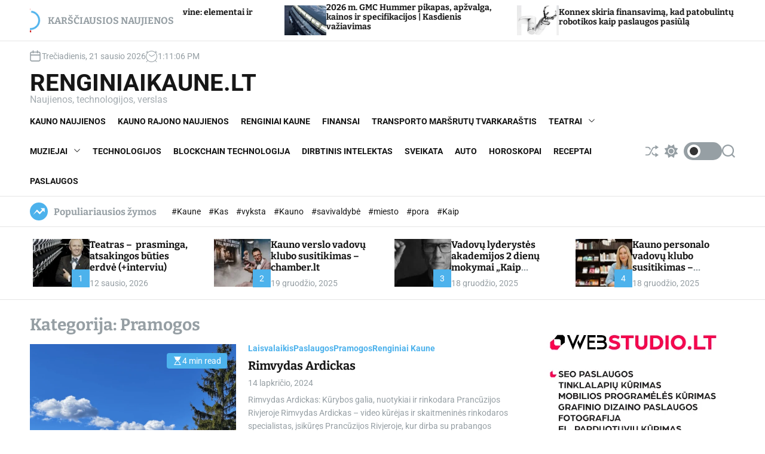

--- FILE ---
content_type: text/html; charset=UTF-8
request_url: https://renginiaikaune.lt/category/pramogos/
body_size: 30194
content:
<!doctype html>
<html dir="ltr" lang="lt-LT" prefix="og: https://ogp.me/ns#" >
<head>
    <meta charset="UTF-8">
    <meta name="viewport" content="width=device-width, initial-scale=1">
    <link rel="profile" href="https://gmpg.org/xfn/11">
    <title>Pramogos - RenginiaiKaune.LT</title>
	<style>img:is([sizes="auto" i], [sizes^="auto," i]) { contain-intrinsic-size: 3000px 1500px }</style>
	
		<!-- All in One SEO 4.9.2 - aioseo.com -->
	<meta name="robots" content="max-image-preview:large" />
	<meta name="google-site-verification" content="HlGPi4b_P-piD6XjmGlH4sgymMq67mwFJKuEVGkJ8Vo" />
	<link rel="canonical" href="https://renginiaikaune.lt/category/pramogos/" />
	<meta name="generator" content="All in One SEO (AIOSEO) 4.9.2" />
		<script type="application/ld+json" class="aioseo-schema">
			{"@context":"https:\/\/schema.org","@graph":[{"@type":"BreadcrumbList","@id":"https:\/\/renginiaikaune.lt\/category\/pramogos\/#breadcrumblist","itemListElement":[{"@type":"ListItem","@id":"https:\/\/renginiaikaune.lt#listItem","position":1,"name":"Home","item":"https:\/\/renginiaikaune.lt","nextItem":{"@type":"ListItem","@id":"https:\/\/renginiaikaune.lt\/category\/pramogos\/#listItem","name":"Pramogos"}},{"@type":"ListItem","@id":"https:\/\/renginiaikaune.lt\/category\/pramogos\/#listItem","position":2,"name":"Pramogos","previousItem":{"@type":"ListItem","@id":"https:\/\/renginiaikaune.lt#listItem","name":"Home"}}]},{"@type":"CollectionPage","@id":"https:\/\/renginiaikaune.lt\/category\/pramogos\/#collectionpage","url":"https:\/\/renginiaikaune.lt\/category\/pramogos\/","name":"Pramogos - RenginiaiKaune.LT","inLanguage":"lt-LT","isPartOf":{"@id":"https:\/\/renginiaikaune.lt\/#website"},"breadcrumb":{"@id":"https:\/\/renginiaikaune.lt\/category\/pramogos\/#breadcrumblist"}},{"@type":"WebSite","@id":"https:\/\/renginiaikaune.lt\/#website","url":"https:\/\/renginiaikaune.lt\/","name":"RenginiaiKaune.LT","description":"Naujienos, technologijos, verslas","inLanguage":"lt-LT","publisher":{"@id":"https:\/\/renginiaikaune.lt\/#person"}}]}
		</script>
		<!-- All in One SEO -->

<link rel='dns-prefetch' href='//www.googletagmanager.com' />
<link rel="alternate" type="application/rss+xml" title="RenginiaiKaune.LT &raquo; Įrašų RSS srautas" href="https://renginiaikaune.lt/feed/" />
<link rel="alternate" type="application/rss+xml" title="RenginiaiKaune.LT &raquo; Komentarų RSS srautas" href="https://renginiaikaune.lt/comments/feed/" />
<link rel="alternate" type="application/rss+xml" title="RenginiaiKaune.LT &raquo; Kategorijos „Pramogos“ RSS srautas" href="https://renginiaikaune.lt/category/pramogos/feed/" />
<script>
window._wpemojiSettings = {"baseUrl":"https:\/\/s.w.org\/images\/core\/emoji\/15.0.3\/72x72\/","ext":".png","svgUrl":"https:\/\/s.w.org\/images\/core\/emoji\/15.0.3\/svg\/","svgExt":".svg","source":{"concatemoji":"https:\/\/renginiaikaune.lt\/wp-includes\/js\/wp-emoji-release.min.js?ver=6.7.4"}};
/*! This file is auto-generated */
!function(i,n){var o,s,e;function c(e){try{var t={supportTests:e,timestamp:(new Date).valueOf()};sessionStorage.setItem(o,JSON.stringify(t))}catch(e){}}function p(e,t,n){e.clearRect(0,0,e.canvas.width,e.canvas.height),e.fillText(t,0,0);var t=new Uint32Array(e.getImageData(0,0,e.canvas.width,e.canvas.height).data),r=(e.clearRect(0,0,e.canvas.width,e.canvas.height),e.fillText(n,0,0),new Uint32Array(e.getImageData(0,0,e.canvas.width,e.canvas.height).data));return t.every(function(e,t){return e===r[t]})}function u(e,t,n){switch(t){case"flag":return n(e,"\ud83c\udff3\ufe0f\u200d\u26a7\ufe0f","\ud83c\udff3\ufe0f\u200b\u26a7\ufe0f")?!1:!n(e,"\ud83c\uddfa\ud83c\uddf3","\ud83c\uddfa\u200b\ud83c\uddf3")&&!n(e,"\ud83c\udff4\udb40\udc67\udb40\udc62\udb40\udc65\udb40\udc6e\udb40\udc67\udb40\udc7f","\ud83c\udff4\u200b\udb40\udc67\u200b\udb40\udc62\u200b\udb40\udc65\u200b\udb40\udc6e\u200b\udb40\udc67\u200b\udb40\udc7f");case"emoji":return!n(e,"\ud83d\udc26\u200d\u2b1b","\ud83d\udc26\u200b\u2b1b")}return!1}function f(e,t,n){var r="undefined"!=typeof WorkerGlobalScope&&self instanceof WorkerGlobalScope?new OffscreenCanvas(300,150):i.createElement("canvas"),a=r.getContext("2d",{willReadFrequently:!0}),o=(a.textBaseline="top",a.font="600 32px Arial",{});return e.forEach(function(e){o[e]=t(a,e,n)}),o}function t(e){var t=i.createElement("script");t.src=e,t.defer=!0,i.head.appendChild(t)}"undefined"!=typeof Promise&&(o="wpEmojiSettingsSupports",s=["flag","emoji"],n.supports={everything:!0,everythingExceptFlag:!0},e=new Promise(function(e){i.addEventListener("DOMContentLoaded",e,{once:!0})}),new Promise(function(t){var n=function(){try{var e=JSON.parse(sessionStorage.getItem(o));if("object"==typeof e&&"number"==typeof e.timestamp&&(new Date).valueOf()<e.timestamp+604800&&"object"==typeof e.supportTests)return e.supportTests}catch(e){}return null}();if(!n){if("undefined"!=typeof Worker&&"undefined"!=typeof OffscreenCanvas&&"undefined"!=typeof URL&&URL.createObjectURL&&"undefined"!=typeof Blob)try{var e="postMessage("+f.toString()+"("+[JSON.stringify(s),u.toString(),p.toString()].join(",")+"));",r=new Blob([e],{type:"text/javascript"}),a=new Worker(URL.createObjectURL(r),{name:"wpTestEmojiSupports"});return void(a.onmessage=function(e){c(n=e.data),a.terminate(),t(n)})}catch(e){}c(n=f(s,u,p))}t(n)}).then(function(e){for(var t in e)n.supports[t]=e[t],n.supports.everything=n.supports.everything&&n.supports[t],"flag"!==t&&(n.supports.everythingExceptFlag=n.supports.everythingExceptFlag&&n.supports[t]);n.supports.everythingExceptFlag=n.supports.everythingExceptFlag&&!n.supports.flag,n.DOMReady=!1,n.readyCallback=function(){n.DOMReady=!0}}).then(function(){return e}).then(function(){var e;n.supports.everything||(n.readyCallback(),(e=n.source||{}).concatemoji?t(e.concatemoji):e.wpemoji&&e.twemoji&&(t(e.twemoji),t(e.wpemoji)))}))}((window,document),window._wpemojiSettings);
</script>
<link rel='stylesheet' id='latest-posts-block-fontawesome-front-css' href='https://renginiaikaune.lt/wp-content/plugins/latest-posts-block-lite/src/assets/fontawesome/css/all.css?ver=1766596635' media='all' />
<link rel='stylesheet' id='latest-posts-block-frontend-block-style-css-css' href='https://renginiaikaune.lt/wp-content/plugins/latest-posts-block-lite/dist/blocks.style.build.css?ver=6.7.4' media='all' />
<link rel='alternate stylesheet' id='premiumkits-icons-css' href='https://renginiaikaune.lt/wp-content/plugins/premiumkits/assets/fonts/premiumkits-icons.woff?ver=1.0.8' as='font' type='font/wof' crossorigin />
<link rel='stylesheet' id='premiumkits-css' href='https://renginiaikaune.lt/wp-content/plugins/premiumkits/assets/css/premiumkits.css?ver=1.0.8' media='all' />
<style id='wp-emoji-styles-inline-css'>

	img.wp-smiley, img.emoji {
		display: inline !important;
		border: none !important;
		box-shadow: none !important;
		height: 1em !important;
		width: 1em !important;
		margin: 0 0.07em !important;
		vertical-align: -0.1em !important;
		background: none !important;
		padding: 0 !important;
	}
</style>
<link rel='stylesheet' id='wp-block-library-css' href='https://renginiaikaune.lt/wp-includes/css/dist/block-library/style.min.css?ver=6.7.4' media='all' />
<style id='wp-block-library-theme-inline-css'>
.wp-block-audio :where(figcaption){color:#555;font-size:13px;text-align:center}.is-dark-theme .wp-block-audio :where(figcaption){color:#ffffffa6}.wp-block-audio{margin:0 0 1em}.wp-block-code{border:1px solid #ccc;border-radius:4px;font-family:Menlo,Consolas,monaco,monospace;padding:.8em 1em}.wp-block-embed :where(figcaption){color:#555;font-size:13px;text-align:center}.is-dark-theme .wp-block-embed :where(figcaption){color:#ffffffa6}.wp-block-embed{margin:0 0 1em}.blocks-gallery-caption{color:#555;font-size:13px;text-align:center}.is-dark-theme .blocks-gallery-caption{color:#ffffffa6}:root :where(.wp-block-image figcaption){color:#555;font-size:13px;text-align:center}.is-dark-theme :root :where(.wp-block-image figcaption){color:#ffffffa6}.wp-block-image{margin:0 0 1em}.wp-block-pullquote{border-bottom:4px solid;border-top:4px solid;color:currentColor;margin-bottom:1.75em}.wp-block-pullquote cite,.wp-block-pullquote footer,.wp-block-pullquote__citation{color:currentColor;font-size:.8125em;font-style:normal;text-transform:uppercase}.wp-block-quote{border-left:.25em solid;margin:0 0 1.75em;padding-left:1em}.wp-block-quote cite,.wp-block-quote footer{color:currentColor;font-size:.8125em;font-style:normal;position:relative}.wp-block-quote:where(.has-text-align-right){border-left:none;border-right:.25em solid;padding-left:0;padding-right:1em}.wp-block-quote:where(.has-text-align-center){border:none;padding-left:0}.wp-block-quote.is-large,.wp-block-quote.is-style-large,.wp-block-quote:where(.is-style-plain){border:none}.wp-block-search .wp-block-search__label{font-weight:700}.wp-block-search__button{border:1px solid #ccc;padding:.375em .625em}:where(.wp-block-group.has-background){padding:1.25em 2.375em}.wp-block-separator.has-css-opacity{opacity:.4}.wp-block-separator{border:none;border-bottom:2px solid;margin-left:auto;margin-right:auto}.wp-block-separator.has-alpha-channel-opacity{opacity:1}.wp-block-separator:not(.is-style-wide):not(.is-style-dots){width:100px}.wp-block-separator.has-background:not(.is-style-dots){border-bottom:none;height:1px}.wp-block-separator.has-background:not(.is-style-wide):not(.is-style-dots){height:2px}.wp-block-table{margin:0 0 1em}.wp-block-table td,.wp-block-table th{word-break:normal}.wp-block-table :where(figcaption){color:#555;font-size:13px;text-align:center}.is-dark-theme .wp-block-table :where(figcaption){color:#ffffffa6}.wp-block-video :where(figcaption){color:#555;font-size:13px;text-align:center}.is-dark-theme .wp-block-video :where(figcaption){color:#ffffffa6}.wp-block-video{margin:0 0 1em}:root :where(.wp-block-template-part.has-background){margin-bottom:0;margin-top:0;padding:1.25em 2.375em}
</style>
<link rel='stylesheet' id='aioseo/css/src/vue/standalone/blocks/table-of-contents/global.scss-css' href='https://renginiaikaune.lt/wp-content/plugins/all-in-one-seo-pack/dist/Lite/assets/css/table-of-contents/global.e90f6d47.css?ver=4.9.2' media='all' />
<style id='classic-theme-styles-inline-css'>
/*! This file is auto-generated */
.wp-block-button__link{color:#fff;background-color:#32373c;border-radius:9999px;box-shadow:none;text-decoration:none;padding:calc(.667em + 2px) calc(1.333em + 2px);font-size:1.125em}.wp-block-file__button{background:#32373c;color:#fff;text-decoration:none}
</style>
<style id='global-styles-inline-css'>
:root{--wp--preset--aspect-ratio--square: 1;--wp--preset--aspect-ratio--4-3: 4/3;--wp--preset--aspect-ratio--3-4: 3/4;--wp--preset--aspect-ratio--3-2: 3/2;--wp--preset--aspect-ratio--2-3: 2/3;--wp--preset--aspect-ratio--16-9: 16/9;--wp--preset--aspect-ratio--9-16: 9/16;--wp--preset--color--black: #000000;--wp--preset--color--cyan-bluish-gray: #abb8c3;--wp--preset--color--white: #ffffff;--wp--preset--color--pale-pink: #f78da7;--wp--preset--color--vivid-red: #cf2e2e;--wp--preset--color--luminous-vivid-orange: #ff6900;--wp--preset--color--luminous-vivid-amber: #fcb900;--wp--preset--color--light-green-cyan: #7bdcb5;--wp--preset--color--vivid-green-cyan: #00d084;--wp--preset--color--pale-cyan-blue: #8ed1fc;--wp--preset--color--vivid-cyan-blue: #0693e3;--wp--preset--color--vivid-purple: #9b51e0;--wp--preset--gradient--vivid-cyan-blue-to-vivid-purple: linear-gradient(135deg,rgba(6,147,227,1) 0%,rgb(155,81,224) 100%);--wp--preset--gradient--light-green-cyan-to-vivid-green-cyan: linear-gradient(135deg,rgb(122,220,180) 0%,rgb(0,208,130) 100%);--wp--preset--gradient--luminous-vivid-amber-to-luminous-vivid-orange: linear-gradient(135deg,rgba(252,185,0,1) 0%,rgba(255,105,0,1) 100%);--wp--preset--gradient--luminous-vivid-orange-to-vivid-red: linear-gradient(135deg,rgba(255,105,0,1) 0%,rgb(207,46,46) 100%);--wp--preset--gradient--very-light-gray-to-cyan-bluish-gray: linear-gradient(135deg,rgb(238,238,238) 0%,rgb(169,184,195) 100%);--wp--preset--gradient--cool-to-warm-spectrum: linear-gradient(135deg,rgb(74,234,220) 0%,rgb(151,120,209) 20%,rgb(207,42,186) 40%,rgb(238,44,130) 60%,rgb(251,105,98) 80%,rgb(254,248,76) 100%);--wp--preset--gradient--blush-light-purple: linear-gradient(135deg,rgb(255,206,236) 0%,rgb(152,150,240) 100%);--wp--preset--gradient--blush-bordeaux: linear-gradient(135deg,rgb(254,205,165) 0%,rgb(254,45,45) 50%,rgb(107,0,62) 100%);--wp--preset--gradient--luminous-dusk: linear-gradient(135deg,rgb(255,203,112) 0%,rgb(199,81,192) 50%,rgb(65,88,208) 100%);--wp--preset--gradient--pale-ocean: linear-gradient(135deg,rgb(255,245,203) 0%,rgb(182,227,212) 50%,rgb(51,167,181) 100%);--wp--preset--gradient--electric-grass: linear-gradient(135deg,rgb(202,248,128) 0%,rgb(113,206,126) 100%);--wp--preset--gradient--midnight: linear-gradient(135deg,rgb(2,3,129) 0%,rgb(40,116,252) 100%);--wp--preset--font-size--small: 13px;--wp--preset--font-size--medium: 20px;--wp--preset--font-size--large: 36px;--wp--preset--font-size--x-large: 42px;--wp--preset--spacing--20: 0.44rem;--wp--preset--spacing--30: 0.67rem;--wp--preset--spacing--40: 1rem;--wp--preset--spacing--50: 1.5rem;--wp--preset--spacing--60: 2.25rem;--wp--preset--spacing--70: 3.38rem;--wp--preset--spacing--80: 5.06rem;--wp--preset--shadow--natural: 6px 6px 9px rgba(0, 0, 0, 0.2);--wp--preset--shadow--deep: 12px 12px 50px rgba(0, 0, 0, 0.4);--wp--preset--shadow--sharp: 6px 6px 0px rgba(0, 0, 0, 0.2);--wp--preset--shadow--outlined: 6px 6px 0px -3px rgba(255, 255, 255, 1), 6px 6px rgba(0, 0, 0, 1);--wp--preset--shadow--crisp: 6px 6px 0px rgba(0, 0, 0, 1);}:where(.is-layout-flex){gap: 0.5em;}:where(.is-layout-grid){gap: 0.5em;}body .is-layout-flex{display: flex;}.is-layout-flex{flex-wrap: wrap;align-items: center;}.is-layout-flex > :is(*, div){margin: 0;}body .is-layout-grid{display: grid;}.is-layout-grid > :is(*, div){margin: 0;}:where(.wp-block-columns.is-layout-flex){gap: 2em;}:where(.wp-block-columns.is-layout-grid){gap: 2em;}:where(.wp-block-post-template.is-layout-flex){gap: 1.25em;}:where(.wp-block-post-template.is-layout-grid){gap: 1.25em;}.has-black-color{color: var(--wp--preset--color--black) !important;}.has-cyan-bluish-gray-color{color: var(--wp--preset--color--cyan-bluish-gray) !important;}.has-white-color{color: var(--wp--preset--color--white) !important;}.has-pale-pink-color{color: var(--wp--preset--color--pale-pink) !important;}.has-vivid-red-color{color: var(--wp--preset--color--vivid-red) !important;}.has-luminous-vivid-orange-color{color: var(--wp--preset--color--luminous-vivid-orange) !important;}.has-luminous-vivid-amber-color{color: var(--wp--preset--color--luminous-vivid-amber) !important;}.has-light-green-cyan-color{color: var(--wp--preset--color--light-green-cyan) !important;}.has-vivid-green-cyan-color{color: var(--wp--preset--color--vivid-green-cyan) !important;}.has-pale-cyan-blue-color{color: var(--wp--preset--color--pale-cyan-blue) !important;}.has-vivid-cyan-blue-color{color: var(--wp--preset--color--vivid-cyan-blue) !important;}.has-vivid-purple-color{color: var(--wp--preset--color--vivid-purple) !important;}.has-black-background-color{background-color: var(--wp--preset--color--black) !important;}.has-cyan-bluish-gray-background-color{background-color: var(--wp--preset--color--cyan-bluish-gray) !important;}.has-white-background-color{background-color: var(--wp--preset--color--white) !important;}.has-pale-pink-background-color{background-color: var(--wp--preset--color--pale-pink) !important;}.has-vivid-red-background-color{background-color: var(--wp--preset--color--vivid-red) !important;}.has-luminous-vivid-orange-background-color{background-color: var(--wp--preset--color--luminous-vivid-orange) !important;}.has-luminous-vivid-amber-background-color{background-color: var(--wp--preset--color--luminous-vivid-amber) !important;}.has-light-green-cyan-background-color{background-color: var(--wp--preset--color--light-green-cyan) !important;}.has-vivid-green-cyan-background-color{background-color: var(--wp--preset--color--vivid-green-cyan) !important;}.has-pale-cyan-blue-background-color{background-color: var(--wp--preset--color--pale-cyan-blue) !important;}.has-vivid-cyan-blue-background-color{background-color: var(--wp--preset--color--vivid-cyan-blue) !important;}.has-vivid-purple-background-color{background-color: var(--wp--preset--color--vivid-purple) !important;}.has-black-border-color{border-color: var(--wp--preset--color--black) !important;}.has-cyan-bluish-gray-border-color{border-color: var(--wp--preset--color--cyan-bluish-gray) !important;}.has-white-border-color{border-color: var(--wp--preset--color--white) !important;}.has-pale-pink-border-color{border-color: var(--wp--preset--color--pale-pink) !important;}.has-vivid-red-border-color{border-color: var(--wp--preset--color--vivid-red) !important;}.has-luminous-vivid-orange-border-color{border-color: var(--wp--preset--color--luminous-vivid-orange) !important;}.has-luminous-vivid-amber-border-color{border-color: var(--wp--preset--color--luminous-vivid-amber) !important;}.has-light-green-cyan-border-color{border-color: var(--wp--preset--color--light-green-cyan) !important;}.has-vivid-green-cyan-border-color{border-color: var(--wp--preset--color--vivid-green-cyan) !important;}.has-pale-cyan-blue-border-color{border-color: var(--wp--preset--color--pale-cyan-blue) !important;}.has-vivid-cyan-blue-border-color{border-color: var(--wp--preset--color--vivid-cyan-blue) !important;}.has-vivid-purple-border-color{border-color: var(--wp--preset--color--vivid-purple) !important;}.has-vivid-cyan-blue-to-vivid-purple-gradient-background{background: var(--wp--preset--gradient--vivid-cyan-blue-to-vivid-purple) !important;}.has-light-green-cyan-to-vivid-green-cyan-gradient-background{background: var(--wp--preset--gradient--light-green-cyan-to-vivid-green-cyan) !important;}.has-luminous-vivid-amber-to-luminous-vivid-orange-gradient-background{background: var(--wp--preset--gradient--luminous-vivid-amber-to-luminous-vivid-orange) !important;}.has-luminous-vivid-orange-to-vivid-red-gradient-background{background: var(--wp--preset--gradient--luminous-vivid-orange-to-vivid-red) !important;}.has-very-light-gray-to-cyan-bluish-gray-gradient-background{background: var(--wp--preset--gradient--very-light-gray-to-cyan-bluish-gray) !important;}.has-cool-to-warm-spectrum-gradient-background{background: var(--wp--preset--gradient--cool-to-warm-spectrum) !important;}.has-blush-light-purple-gradient-background{background: var(--wp--preset--gradient--blush-light-purple) !important;}.has-blush-bordeaux-gradient-background{background: var(--wp--preset--gradient--blush-bordeaux) !important;}.has-luminous-dusk-gradient-background{background: var(--wp--preset--gradient--luminous-dusk) !important;}.has-pale-ocean-gradient-background{background: var(--wp--preset--gradient--pale-ocean) !important;}.has-electric-grass-gradient-background{background: var(--wp--preset--gradient--electric-grass) !important;}.has-midnight-gradient-background{background: var(--wp--preset--gradient--midnight) !important;}.has-small-font-size{font-size: var(--wp--preset--font-size--small) !important;}.has-medium-font-size{font-size: var(--wp--preset--font-size--medium) !important;}.has-large-font-size{font-size: var(--wp--preset--font-size--large) !important;}.has-x-large-font-size{font-size: var(--wp--preset--font-size--x-large) !important;}
:where(.wp-block-post-template.is-layout-flex){gap: 1.25em;}:where(.wp-block-post-template.is-layout-grid){gap: 1.25em;}
:where(.wp-block-columns.is-layout-flex){gap: 2em;}:where(.wp-block-columns.is-layout-grid){gap: 2em;}
:root :where(.wp-block-pullquote){font-size: 1.5em;line-height: 1.6;}
</style>
<link rel='stylesheet' id='dashicons-css' href='https://renginiaikaune.lt/wp-includes/css/dashicons.min.css?ver=6.7.4' media='all' />
<link rel='stylesheet' id='admin-bar-css' href='https://renginiaikaune.lt/wp-includes/css/admin-bar.min.css?ver=6.7.4' media='all' />
<style id='admin-bar-inline-css'>

    /* Hide CanvasJS credits for P404 charts specifically */
    #p404RedirectChart .canvasjs-chart-credit {
        display: none !important;
    }
    
    #p404RedirectChart canvas {
        border-radius: 6px;
    }

    .p404-redirect-adminbar-weekly-title {
        font-weight: bold;
        font-size: 14px;
        color: #fff;
        margin-bottom: 6px;
    }

    #wpadminbar #wp-admin-bar-p404_free_top_button .ab-icon:before {
        content: "\f103";
        color: #dc3545;
        top: 3px;
    }
    
    #wp-admin-bar-p404_free_top_button .ab-item {
        min-width: 80px !important;
        padding: 0px !important;
    }
    
    /* Ensure proper positioning and z-index for P404 dropdown */
    .p404-redirect-adminbar-dropdown-wrap { 
        min-width: 0; 
        padding: 0;
        position: static !important;
    }
    
    #wpadminbar #wp-admin-bar-p404_free_top_button_dropdown {
        position: static !important;
    }
    
    #wpadminbar #wp-admin-bar-p404_free_top_button_dropdown .ab-item {
        padding: 0 !important;
        margin: 0 !important;
    }
    
    .p404-redirect-dropdown-container {
        min-width: 340px;
        padding: 18px 18px 12px 18px;
        background: #23282d !important;
        color: #fff;
        border-radius: 12px;
        box-shadow: 0 8px 32px rgba(0,0,0,0.25);
        margin-top: 10px;
        position: relative !important;
        z-index: 999999 !important;
        display: block !important;
        border: 1px solid #444;
    }
    
    /* Ensure P404 dropdown appears on hover */
    #wpadminbar #wp-admin-bar-p404_free_top_button .p404-redirect-dropdown-container { 
        display: none !important;
    }
    
    #wpadminbar #wp-admin-bar-p404_free_top_button:hover .p404-redirect-dropdown-container { 
        display: block !important;
    }
    
    #wpadminbar #wp-admin-bar-p404_free_top_button:hover #wp-admin-bar-p404_free_top_button_dropdown .p404-redirect-dropdown-container {
        display: block !important;
    }
    
    .p404-redirect-card {
        background: #2c3338;
        border-radius: 8px;
        padding: 18px 18px 12px 18px;
        box-shadow: 0 2px 8px rgba(0,0,0,0.07);
        display: flex;
        flex-direction: column;
        align-items: flex-start;
        border: 1px solid #444;
    }
    
    .p404-redirect-btn {
        display: inline-block;
        background: #dc3545;
        color: #fff !important;
        font-weight: bold;
        padding: 5px 22px;
        border-radius: 8px;
        text-decoration: none;
        font-size: 17px;
        transition: background 0.2s, box-shadow 0.2s;
        margin-top: 8px;
        box-shadow: 0 2px 8px rgba(220,53,69,0.15);
        text-align: center;
        line-height: 1.6;
    }
    
    .p404-redirect-btn:hover {
        background: #c82333;
        color: #fff !important;
        box-shadow: 0 4px 16px rgba(220,53,69,0.25);
    }
    
    /* Prevent conflicts with other admin bar dropdowns */
    #wpadminbar .ab-top-menu > li:hover > .ab-item,
    #wpadminbar .ab-top-menu > li.hover > .ab-item {
        z-index: auto;
    }
    
    #wpadminbar #wp-admin-bar-p404_free_top_button:hover > .ab-item {
        z-index: 999998 !important;
    }
    
</style>
<link rel='stylesheet' id='contact-form-7-css' href='https://renginiaikaune.lt/wp-content/plugins/contact-form-7/includes/css/styles.css?ver=6.1.4' media='all' />
<link rel='stylesheet' id='premiumkits-author-box-css' href='https://renginiaikaune.lt/wp-content/plugins/premiumkits/modules/author-box/public/css/public-premiumkits-author-box.css?ver=1.0.8' media='all' />
<link rel='stylesheet' id='premiumkits-basic-elements-css' href='https://renginiaikaune.lt/wp-content/plugins/premiumkits/modules/basic-elements/public/css/public-premiumkits-basic-elements.css?ver=1.0.8' media='screen' />
<link rel='stylesheet' id='premiumkits-coming-soon-css' href='https://renginiaikaune.lt/wp-content/plugins/premiumkits/modules/coming-soon/public/css/public-premiumkits-coming-soon.css?ver=1.0.8' media='all' />
<link rel='stylesheet' id='premiumkits-content-formatting-css' href='https://renginiaikaune.lt/wp-content/plugins/premiumkits/modules/content-formatting/public/css/public-premiumkits-content-formatting.css?ver=1.0.8' media='all' />
<link rel='stylesheet' id='premiumkits-сontributors-css' href='https://renginiaikaune.lt/wp-content/plugins/premiumkits/modules/contributors/public/css/public-premiumkits-contributors.css?ver=1.0.8' media='all' />
<link rel='stylesheet' id='premiumkits-facebook-css' href='https://renginiaikaune.lt/wp-content/plugins/premiumkits/modules/facebook/public/css/public-premiumkits-facebook.css?ver=1.0.8' media='all' />
<link rel='stylesheet' id='premiumkits-featured-categories-css' href='https://renginiaikaune.lt/wp-content/plugins/premiumkits/modules/featured-categories/public/css/public-premiumkits-featured-categories.css?ver=1.0.8' media='all' />
<link rel='stylesheet' id='premiumkits-inline-posts-css' href='https://renginiaikaune.lt/wp-content/plugins/premiumkits/modules/inline-posts/public/css/public-premiumkits-inline-posts.css?ver=1.0.8' media='all' />
<link rel='stylesheet' id='premiumkits-instagram-css' href='https://renginiaikaune.lt/wp-content/plugins/premiumkits/modules/instagram/public/css/public-premiumkits-instagram.css?ver=1.0.8' media='all' />
<link rel='stylesheet' id='premiumkits-justified-gallery-css' href='https://renginiaikaune.lt/wp-content/plugins/premiumkits/modules/justified-gallery/public/css/public-premiumkits-justified-gallery.css?ver=1.0.8' media='all' />
<link rel='stylesheet' id='premiumkits-lazyload-css' href='https://renginiaikaune.lt/wp-content/plugins/premiumkits/modules/lazyload/public/css/public-premiumkits-lazyload.css?ver=1.0.8' media='all' />
<link rel='stylesheet' id='glightbox-css' href='https://renginiaikaune.lt/wp-content/plugins/premiumkits/modules/lightbox/public/css/glightbox.min.css?ver=1.0.8' media='all' />
<link rel='stylesheet' id='premiumkits-lightbox-css' href='https://renginiaikaune.lt/wp-content/plugins/premiumkits/modules/lightbox/public/css/public-premiumkits-lightbox.css?ver=1.0.8' media='all' />
<link rel='stylesheet' id='premiumkits-opt-in-forms-css' href='https://renginiaikaune.lt/wp-content/plugins/premiumkits/modules/opt-in-forms/public/css/public-premiumkits-opt-in-forms.css?ver=1.0.8' media='all' />
<link rel='stylesheet' id='premiumkits-pinterest-css' href='https://renginiaikaune.lt/wp-content/plugins/premiumkits/modules/pinterest/public/css/public-premiumkits-pinterest.css?ver=1.0.8' media='all' />
<link rel='stylesheet' id='premiumkits-widget-posts-css' href='https://renginiaikaune.lt/wp-content/plugins/premiumkits/modules/posts/public/css/public-premiumkits-widget-posts.css?ver=1.0.8' media='all' />
<link rel='stylesheet' id='premiumkits-share-buttons-css' href='https://renginiaikaune.lt/wp-content/plugins/premiumkits/modules/share-buttons/public/css/public-premiumkits-share-buttons.css?ver=1.0.8' media='all' />
<link rel='stylesheet' id='premiumkits-slider-gallery-css' href='https://renginiaikaune.lt/wp-content/plugins/premiumkits/modules/slider-gallery/public/css/public-premiumkits-slider-gallery.css?ver=1.0.8' media='all' />
<link rel='stylesheet' id='premiumkits-social-links-css' href='https://renginiaikaune.lt/wp-content/plugins/premiumkits/modules/social-links/public/css/public-premiumkits-social-links.css?ver=1.0.8' media='all' />
<link rel='stylesheet' id='premiumkits-twitter-css' href='https://renginiaikaune.lt/wp-content/plugins/premiumkits/modules/twitter/public/css/public-premiumkits-twitter.css?ver=1.0.8' media='all' />
<link rel='stylesheet' id='premiumkits-widget-about-css' href='https://renginiaikaune.lt/wp-content/plugins/premiumkits/modules/widget-about/public/css/public-premiumkits-widget-about.css?ver=1.0.8' media='all' />
<link rel='stylesheet' id='cmplz-general-css' href='https://renginiaikaune.lt/wp-content/plugins/complianz-gdpr-premium/assets/css/cookieblocker.min.css?ver=1734960942' media='all' />
<link rel='stylesheet' id='ez-toc-css' href='https://renginiaikaune.lt/wp-content/plugins/easy-table-of-contents/assets/css/screen.min.css?ver=2.0.79.2' media='all' />
<style id='ez-toc-inline-css'>
div#ez-toc-container .ez-toc-title {font-size: 120%;}div#ez-toc-container .ez-toc-title {font-weight: 500;}div#ez-toc-container ul li , div#ez-toc-container ul li a {font-size: 95%;}div#ez-toc-container ul li , div#ez-toc-container ul li a {font-weight: 500;}div#ez-toc-container nav ul ul li {font-size: 90%;}.ez-toc-box-title {font-weight: bold; margin-bottom: 10px; text-align: center; text-transform: uppercase; letter-spacing: 1px; color: #666; padding-bottom: 5px;position:absolute;top:-4%;left:5%;background-color: inherit;transition: top 0.3s ease;}.ez-toc-box-title.toc-closed {top:-25%;}
.ez-toc-container-direction {direction: ltr;}.ez-toc-counter ul{counter-reset: item ;}.ez-toc-counter nav ul li a::before {content: counters(item, '.', decimal) '. ';display: inline-block;counter-increment: item;flex-grow: 0;flex-shrink: 0;margin-right: .2em; float: left; }.ez-toc-widget-direction {direction: ltr;}.ez-toc-widget-container ul{counter-reset: item ;}.ez-toc-widget-container nav ul li a::before {content: counters(item, '.', decimal) '. ';display: inline-block;counter-increment: item;flex-grow: 0;flex-shrink: 0;margin-right: .2em; float: left; }
</style>
<link rel='stylesheet' id='newsxpress-google-fonts-css' href='https://renginiaikaune.lt/wp-content/fonts/6c178b3e5aeb84f7e099aeba970e08a0.css?ver=1.0.0' media='all' />
<link rel='stylesheet' id='swiper-style-css' href='https://renginiaikaune.lt/wp-content/themes/newsxpress-pro/assets/css/swiper-bundle.min.css?ver=1.0.0' media='all' />
<link rel='stylesheet' id='newsxpress-style-css' href='https://renginiaikaune.lt/wp-content/themes/newsxpress-pro/style.css?ver=1.0.0' media='all' />
<style id='newsxpress-style-inline-css'>
                @media (min-width: 1000px){
        .site-title {
        font-size: 40px;
        }
        }
                                                                                                                                                            .site-footer {
        background-color:  #161616;
        }
                                                                                                            
</style>
<link rel='stylesheet' id='newsxpress-night-style-css' href='https://renginiaikaune.lt/wp-content/themes/newsxpress-pro/assets/css/dark-mode.css?ver=1.0.0' media='all' />
<style id='newsxpress-night-style-inline-css'>
                                
</style>
<script src="https://renginiaikaune.lt/wp-includes/js/jquery/jquery.min.js?ver=3.7.1" id="jquery-core-js"></script>
<script src="https://renginiaikaune.lt/wp-includes/js/jquery/jquery-migrate.min.js?ver=3.4.1" id="jquery-migrate-js"></script>
<link rel="https://api.w.org/" href="https://renginiaikaune.lt/wp-json/" /><link rel="alternate" title="JSON" type="application/json" href="https://renginiaikaune.lt/wp-json/wp/v2/categories/124" /><link rel="EditURI" type="application/rsd+xml" title="RSD" href="https://renginiaikaune.lt/xmlrpc.php?rsd" />
<meta name="generator" content="WordPress 6.7.4" />
<meta name="generator" content="Site Kit by Google 1.168.0" />			<style>.cmplz-hidden {
					display: none !important;
				}</style>    <script type="text/javascript">
        let storageKey = 'theme-preference';

        let getColorPreference = function () {
            if (localStorage.getItem(storageKey))
                return localStorage.getItem(storageKey)
            else
                return window.matchMedia('(prefers-color-scheme: dark)').matches
                    ? 'dark'
                    : 'light'
        }

        let theme = {
            value: getColorPreference()
        };

        let setPreference = function () {
            localStorage.setItem(storageKey, theme.value);
            reflectPreference();
        }

        let reflectPreference = function () {
            document.firstElementChild.setAttribute("data-theme", theme.value);
            document.querySelector("#theme-toggle-mode-button")?.setAttribute("aria-label", theme.value);
        }

        // set early so no page flashes / CSS is made aware
        reflectPreference();

        window.addEventListener('load', function () {
            reflectPreference();
            let toggleBtn = document.querySelector("#theme-toggle-mode-button");
            if (toggleBtn) {
                toggleBtn.addEventListener("click", function () {
                    theme.value = theme.value === 'light' ? 'dark' : 'light';
                    setPreference();
                });
            }
        });

        // sync with system changes
        window
            .matchMedia('(prefers-color-scheme: dark)')
            .addEventListener('change', ({matches: isDark}) => {
                theme.value = isDark ? 'dark' : 'light';
                setPreference();
            });
    </script>
    <meta name="google-site-verification" content="8DU4ntS7nOvWm_W1kB2LI7hLKQjwLzAYF1oOfH9OxGE">
<!-- Google AdSense meta tags added by Site Kit -->
<meta name="google-adsense-platform-account" content="ca-host-pub-2644536267352236">
<meta name="google-adsense-platform-domain" content="sitekit.withgoogle.com">
<!-- End Google AdSense meta tags added by Site Kit -->
<meta name="generator" content="Elementor 3.34.0; features: e_font_icon_svg, additional_custom_breakpoints; settings: css_print_method-external, google_font-enabled, font_display-swap">
			<style>
				.e-con.e-parent:nth-of-type(n+4):not(.e-lazyloaded):not(.e-no-lazyload),
				.e-con.e-parent:nth-of-type(n+4):not(.e-lazyloaded):not(.e-no-lazyload) * {
					background-image: none !important;
				}
				@media screen and (max-height: 1024px) {
					.e-con.e-parent:nth-of-type(n+3):not(.e-lazyloaded):not(.e-no-lazyload),
					.e-con.e-parent:nth-of-type(n+3):not(.e-lazyloaded):not(.e-no-lazyload) * {
						background-image: none !important;
					}
				}
				@media screen and (max-height: 640px) {
					.e-con.e-parent:nth-of-type(n+2):not(.e-lazyloaded):not(.e-no-lazyload),
					.e-con.e-parent:nth-of-type(n+2):not(.e-lazyloaded):not(.e-no-lazyload) * {
						background-image: none !important;
					}
				}
			</style>
			<link rel="icon" href="https://renginiaikaune.lt/wp-content/uploads/2025/01/cropped-lietuvos-zemelapis-i-serveriu-ICON-32x32.png" sizes="32x32" />
<link rel="icon" href="https://renginiaikaune.lt/wp-content/uploads/2025/01/cropped-lietuvos-zemelapis-i-serveriu-ICON-192x192.png" sizes="192x192" />
<link rel="apple-touch-icon" href="https://renginiaikaune.lt/wp-content/uploads/2025/01/cropped-lietuvos-zemelapis-i-serveriu-ICON-180x180.png" />
<meta name="msapplication-TileImage" content="https://renginiaikaune.lt/wp-content/uploads/2025/01/cropped-lietuvos-zemelapis-i-serveriu-ICON-270x270.png" />
<style id="kirki-inline-styles"></style></head>
<body class="archive category category-pramogos category-124 wp-embed-responsive hfeed newsxpress-dark-mode has-sidebar right-sidebar elementor-default elementor-kit-9150">
<div id="page" class="site">
    <div class="site-content-area">
        <div id="theme-preloader-initialize" class="theme-preloader">
        <div class="theme-preloader-spinner theme-preloader-spinner-2">
            <div class="theme-preloader-throbber"></div>
        </div>
    </div>
                <a class="skip-link screen-reader-text" href="#primary">Skip to content</a>
        
    <section class="site-section site-ticker-section">
        <div class="wrapper">
            <div class="marquee-content-container">
                                    <div class="marquee-content-left">
                        <h2 class="site-ticker-title">
                            <span class="ticker-loader"></span>
                            Karščiausios naujienos                        </h2>
                    </div>
                                <div class="marquee-content-right">
                    <div id="marquee">
                                                    <div class="theme-marquee-item">
                                <article id="post-22517" class="theme-article-post theme-list-post post-22517 post type-post status-publish format-standard has-post-thumbnail hentry category-horoskopai-zodiako-zenklai tag-avine tag-elementai tag-neptunas tag-planetos">
                                                                            <div class="entry-image entry-image-tiny">
                                            <a href="https://renginiaikaune.lt/s3-ep-23-neptunas-avine-elementai-ir-planetos/">
                                                <img fetchpriority="high" width="300" height="300" src="[data-uri]" class="attachment-medium size-medium pk-lazyload wp-post-image" alt="S3 Ep 23 – Neptūnas Avine: elementai ir planetos" decoding="async" data-pk-sizes="auto" data-ls-sizes="(max-width: 300px) 100vw, 300px" data-pk-src="https://renginiaikaune.lt/wp-content/uploads/2024/05/37610228-1706915162371-6549c2b9efb1d-scaled-300x300.jpg" data-pk-srcset="https://renginiaikaune.lt/wp-content/uploads/2024/05/37610228-1706915162371-6549c2b9efb1d-scaled-300x300.jpg 300w, https://renginiaikaune.lt/wp-content/uploads/2024/05/37610228-1706915162371-6549c2b9efb1d-scaled-570x570.jpg 570w, https://renginiaikaune.lt/wp-content/uploads/2024/05/37610228-1706915162371-6549c2b9efb1d-scaled-100x100.jpg 100w, https://renginiaikaune.lt/wp-content/uploads/2024/05/37610228-1706915162371-6549c2b9efb1d-scaled-665x665.jpg 665w, https://renginiaikaune.lt/wp-content/uploads/2024/05/37610228-1706915162371-6549c2b9efb1d-scaled-1024x1024.jpg 1024w, https://renginiaikaune.lt/wp-content/uploads/2024/05/37610228-1706915162371-6549c2b9efb1d-scaled-150x150.jpg 150w, https://renginiaikaune.lt/wp-content/uploads/2024/05/37610228-1706915162371-6549c2b9efb1d-scaled-768x768.jpg 768w, https://renginiaikaune.lt/wp-content/uploads/2024/05/37610228-1706915162371-6549c2b9efb1d-scaled-1536x1536.jpg 1536w, https://renginiaikaune.lt/wp-content/uploads/2024/05/37610228-1706915162371-6549c2b9efb1d-scaled-2048x2048.jpg 2048w, https://renginiaikaune.lt/wp-content/uploads/2024/05/37610228-1706915162371-6549c2b9efb1d-scaled-696x696.jpg 696w, https://renginiaikaune.lt/wp-content/uploads/2024/05/37610228-1706915162371-6549c2b9efb1d-scaled-1068x1068.jpg 1068w, https://renginiaikaune.lt/wp-content/uploads/2024/05/37610228-1706915162371-6549c2b9efb1d-scaled-1920x1920.jpg 1920w" />                                            </a>
                                        </div>
                                                                        <div class="entry-details">
                                        <h3 class="entry-title entry-title-xsmall"><a href="https://renginiaikaune.lt/s3-ep-23-neptunas-avine-elementai-ir-planetos/" rel="bookmark">S3 Ep 23 – Neptūnas Avine: elementai ir planetos</a></h3>                                    </div>
                                </article>
                            </div>
                                                    <div class="theme-marquee-item">
                                <article id="post-22515" class="theme-article-post theme-list-post post-22515 post type-post status-publish format-standard has-post-thumbnail hentry category-automobiliai-transportas-draudimai-prekyba-nuoma tag-apzvalga tag-gmc tag-hummer tag-kainos tag-kasdienis tag-pikapas tag-specifikacijos tag-vaziavimas">
                                                                            <div class="entry-image entry-image-tiny">
                                            <a href="https://renginiaikaune.lt/2026-m-gmc-hummer-pikapas-apzvalga-kainos-ir-specifikacijos-kasdienis-vaziavimas/">
                                                <img width="300" height="190" src="[data-uri]" class="attachment-medium size-medium pk-lazyload wp-post-image" alt="2026 m. GMC Hummer pikapas, apžvalga, kainos ir specifikacijos | Kasdienis važiavimas" decoding="async" data-pk-sizes="auto" data-ls-sizes="(max-width: 300px) 100vw, 300px" data-pk-src="https://renginiaikaune.lt/wp-content/uploads/2026/01/2026-m-GMC-Hummer-pikapas-apzvalga-kainos-ir-specifikacijos-300x190.jpg" data-pk-srcset="https://renginiaikaune.lt/wp-content/uploads/2026/01/2026-m-GMC-Hummer-pikapas-apzvalga-kainos-ir-specifikacijos-300x190.jpg 300w, https://renginiaikaune.lt/wp-content/uploads/2026/01/2026-m-GMC-Hummer-pikapas-apzvalga-kainos-ir-specifikacijos-1024x649.jpg 1024w, https://renginiaikaune.lt/wp-content/uploads/2026/01/2026-m-GMC-Hummer-pikapas-apzvalga-kainos-ir-specifikacijos-768x487.jpg 768w, https://renginiaikaune.lt/wp-content/uploads/2026/01/2026-m-GMC-Hummer-pikapas-apzvalga-kainos-ir-specifikacijos-1536x973.jpg 1536w, https://renginiaikaune.lt/wp-content/uploads/2026/01/2026-m-GMC-Hummer-pikapas-apzvalga-kainos-ir-specifikacijos-600x380.jpg 600w, https://renginiaikaune.lt/wp-content/uploads/2026/01/2026-m-GMC-Hummer-pikapas-apzvalga-kainos-ir-specifikacijos.jpg 1600w" />                                            </a>
                                        </div>
                                                                        <div class="entry-details">
                                        <h3 class="entry-title entry-title-xsmall"><a href="https://renginiaikaune.lt/2026-m-gmc-hummer-pikapas-apzvalga-kainos-ir-specifikacijos-kasdienis-vaziavimas/" rel="bookmark">2026 m. GMC Hummer pikapas, apžvalga, kainos ir specifikacijos | Kasdienis važiavimas</a></h3>                                    </div>
                                </article>
                            </div>
                                                    <div class="theme-marquee-item">
                                <article id="post-22513" class="theme-article-post theme-list-post post-22513 post type-post status-publish format-standard has-post-thumbnail hentry category-technologijos tag-finansavima tag-kad tag-kaip tag-konnex tag-pasiula tag-paslaugos tag-patobulintu tag-robotikos tag-skiria">
                                                                            <div class="entry-image entry-image-tiny">
                                            <a href="https://renginiaikaune.lt/konnex-skiria-finansavima-kad-patobulintu-robotikos-kaip-paslaugos-pasiula/">
                                                <img width="300" height="195" src="[data-uri]" class="attachment-medium size-medium pk-lazyload wp-post-image" alt="Konnex skiria finansavimą, kad patobulintų robotikos kaip paslaugos pasiūlą" decoding="async" data-pk-sizes="auto" data-ls-sizes="(max-width: 300px) 100vw, 300px" data-pk-src="https://renginiaikaune.lt/wp-content/uploads/2026/01/Konnex-skiria-finansavima-kad-patobulintu-robotikos-kaip-paslaugos-pasiula-300x195.jpg" data-pk-srcset="https://renginiaikaune.lt/wp-content/uploads/2026/01/Konnex-skiria-finansavima-kad-patobulintu-robotikos-kaip-paslaugos-pasiula-300x195.jpg 300w, https://renginiaikaune.lt/wp-content/uploads/2026/01/Konnex-skiria-finansavima-kad-patobulintu-robotikos-kaip-paslaugos-pasiula-768x500.jpg 768w, https://renginiaikaune.lt/wp-content/uploads/2026/01/Konnex-skiria-finansavima-kad-patobulintu-robotikos-kaip-paslaugos-pasiula-600x390.jpg 600w, https://renginiaikaune.lt/wp-content/uploads/2026/01/Konnex-skiria-finansavima-kad-patobulintu-robotikos-kaip-paslaugos-pasiula.jpg 770w" />                                            </a>
                                        </div>
                                                                        <div class="entry-details">
                                        <h3 class="entry-title entry-title-xsmall"><a href="https://renginiaikaune.lt/konnex-skiria-finansavima-kad-patobulintu-robotikos-kaip-paslaugos-pasiula/" rel="bookmark">Konnex skiria finansavimą, kad patobulintų robotikos kaip paslaugos pasiūlą</a></h3>                                    </div>
                                </article>
                            </div>
                                                    <div class="theme-marquee-item">
                                <article id="post-22511" class="theme-article-post theme-list-post post-22511 post type-post status-publish format-standard has-post-thumbnail hentry category-technologijos tag-debesu tag-ekspertas tag-geriausios tag-isbande tag-paslaugos tag-perziurejo tag-prieglobos">
                                                                            <div class="entry-image entry-image-tiny">
                                            <a href="https://renginiaikaune.lt/geriausios-2026-m-debesu-prieglobos-paslaugos-ekspertas-isbande-ir-perziurejo/">
                                                <img loading="lazy" width="300" height="169" src="[data-uri]" class="attachment-medium size-medium pk-lazyload wp-post-image" alt="Geriausios 2026 m. debesų prieglobos paslaugos: ekspertas išbandė ir peržiūrėjo" decoding="async" data-pk-sizes="auto" data-ls-sizes="(max-width: 300px) 100vw, 300px" data-pk-src="https://renginiaikaune.lt/wp-content/uploads/2026/01/Geriausios-2026-m-debesu-prieglobos-paslaugos-ekspertas-isbande-ir-perziurejo-300x169.jpg" data-pk-srcset="https://renginiaikaune.lt/wp-content/uploads/2026/01/Geriausios-2026-m-debesu-prieglobos-paslaugos-ekspertas-isbande-ir-perziurejo-300x169.jpg 300w, https://renginiaikaune.lt/wp-content/uploads/2026/01/Geriausios-2026-m-debesu-prieglobos-paslaugos-ekspertas-isbande-ir-perziurejo-1024x576.jpg 1024w, https://renginiaikaune.lt/wp-content/uploads/2026/01/Geriausios-2026-m-debesu-prieglobos-paslaugos-ekspertas-isbande-ir-perziurejo-768x432.jpg 768w, https://renginiaikaune.lt/wp-content/uploads/2026/01/Geriausios-2026-m-debesu-prieglobos-paslaugos-ekspertas-isbande-ir-perziurejo-600x338.jpg 600w, https://renginiaikaune.lt/wp-content/uploads/2026/01/Geriausios-2026-m-debesu-prieglobos-paslaugos-ekspertas-isbande-ir-perziurejo.jpg 1200w" />                                            </a>
                                        </div>
                                                                        <div class="entry-details">
                                        <h3 class="entry-title entry-title-xsmall"><a href="https://renginiaikaune.lt/geriausios-2026-m-debesu-prieglobos-paslaugos-ekspertas-isbande-ir-perziurejo/" rel="bookmark">Geriausios 2026 m. debesų prieglobos paslaugos: ekspertas išbandė ir peržiūrėjo</a></h3>                                    </div>
                                </article>
                            </div>
                                                    <div class="theme-marquee-item">
                                <article id="post-22509" class="theme-article-post theme-list-post post-22509 post type-post status-publish format-standard has-post-thumbnail hentry category-blockchain-technologija tag-architekturos tag-blockchain tag-konsensusas tag-mazgai tag-sluoksniai tag-zodynas">
                                                                            <div class="entry-image entry-image-tiny">
                                            <a href="https://renginiaikaune.lt/blockchain-architekturos-zodynas-mazgai-konsensusas-sluoksniai-ir-kt/">
                                                <img loading="lazy" width="300" height="145" src="[data-uri]" class="attachment-medium size-medium pk-lazyload wp-post-image" alt="Blockchain architektūros žodynas: mazgai, konsensusas, sluoksniai ir kt" decoding="async" data-pk-sizes="auto" data-ls-sizes="(max-width: 300px) 100vw, 300px" data-pk-src="https://renginiaikaune.lt/wp-content/uploads/2026/01/Blockchain-architekturos-zodynas-mazgai-konsensusas-sluoksniai-ir-kt-300x145.png" data-pk-srcset="https://renginiaikaune.lt/wp-content/uploads/2026/01/Blockchain-architekturos-zodynas-mazgai-konsensusas-sluoksniai-ir-kt-300x145.png 300w, https://renginiaikaune.lt/wp-content/uploads/2026/01/Blockchain-architekturos-zodynas-mazgai-konsensusas-sluoksniai-ir-kt-1024x495.png 1024w, https://renginiaikaune.lt/wp-content/uploads/2026/01/Blockchain-architekturos-zodynas-mazgai-konsensusas-sluoksniai-ir-kt-768x371.png 768w, https://renginiaikaune.lt/wp-content/uploads/2026/01/Blockchain-architekturos-zodynas-mazgai-konsensusas-sluoksniai-ir-kt-600x290.png 600w, https://renginiaikaune.lt/wp-content/uploads/2026/01/Blockchain-architekturos-zodynas-mazgai-konsensusas-sluoksniai-ir-kt.png 1200w" />                                            </a>
                                        </div>
                                                                        <div class="entry-details">
                                        <h3 class="entry-title entry-title-xsmall"><a href="https://renginiaikaune.lt/blockchain-architekturos-zodynas-mazgai-konsensusas-sluoksniai-ir-kt/" rel="bookmark">Blockchain architektūros žodynas: mazgai, konsensusas, sluoksniai ir kt</a></h3>                                    </div>
                                </article>
                            </div>
                                                    <div class="theme-marquee-item">
                                <article id="post-22507" class="theme-article-post theme-list-post post-22507 post type-post status-publish format-standard has-post-thumbnail hentry category-kauno-naujienos tag-bakalaureato tag-kauno tag-miesto tag-mokyklu tag-nare tag-panemunes tag-pasaulio tag-progimnazija tag-savivaldybe tag-tarptautinio tag-tinklo">
                                                                            <div class="entry-image entry-image-tiny">
                                            <a href="https://renginiaikaune.lt/kauno-miesto-savivaldybe-kauno-panemunes-progimnazija-tarptautinio-bakalaureato-pasaulio-mokyklu-tinklo-nare/">
                                                <img loading="lazy" width="300" height="200" src="[data-uri]" class="attachment-medium size-medium pk-lazyload wp-post-image" alt="Kauno miesto savivaldybė Kauno Panemunės progimnazija – Tarptautinio bakalaureato pasaulio mokyklų tinklo narė" decoding="async" data-pk-sizes="auto" data-ls-sizes="(max-width: 300px) 100vw, 300px" data-pk-src="https://renginiaikaune.lt/wp-content/uploads/2026/01/Kauno-miesto-savivaldybe-Kauno-Panemunes-progimnazija-–-Tarptautinio-bakalaureato-pasaulio-300x200.jpg" data-pk-srcset="https://renginiaikaune.lt/wp-content/uploads/2026/01/Kauno-miesto-savivaldybe-Kauno-Panemunes-progimnazija-–-Tarptautinio-bakalaureato-pasaulio-300x200.jpg 300w, https://renginiaikaune.lt/wp-content/uploads/2026/01/Kauno-miesto-savivaldybe-Kauno-Panemunes-progimnazija-–-Tarptautinio-bakalaureato-pasaulio-1024x683.jpg 1024w, https://renginiaikaune.lt/wp-content/uploads/2026/01/Kauno-miesto-savivaldybe-Kauno-Panemunes-progimnazija-–-Tarptautinio-bakalaureato-pasaulio-768x512.jpg 768w, https://renginiaikaune.lt/wp-content/uploads/2026/01/Kauno-miesto-savivaldybe-Kauno-Panemunes-progimnazija-–-Tarptautinio-bakalaureato-pasaulio-1536x1024.jpg 1536w, https://renginiaikaune.lt/wp-content/uploads/2026/01/Kauno-miesto-savivaldybe-Kauno-Panemunes-progimnazija-–-Tarptautinio-bakalaureato-pasaulio-2048x1366.jpg 2048w, https://renginiaikaune.lt/wp-content/uploads/2026/01/Kauno-miesto-savivaldybe-Kauno-Panemunes-progimnazija-–-Tarptautinio-bakalaureato-pasaulio-600x400.jpg 600w" />                                            </a>
                                        </div>
                                                                        <div class="entry-details">
                                        <h3 class="entry-title entry-title-xsmall"><a href="https://renginiaikaune.lt/kauno-miesto-savivaldybe-kauno-panemunes-progimnazija-tarptautinio-bakalaureato-pasaulio-mokyklu-tinklo-nare/" rel="bookmark">Kauno miesto savivaldybė Kauno Panemunės progimnazija – Tarptautinio bakalaureato pasaulio mokyklų tinklo narė</a></h3>                                    </div>
                                </article>
                            </div>
                                                    <div class="theme-marquee-item">
                                <article id="post-22505" class="theme-article-post theme-list-post post-22505 post type-post status-publish format-standard has-post-thumbnail hentry category-kauno-naujienos tag-buvusios tag-gali tag-ilgai tag-kas tag-kaune tag-ligonines tag-pajudeti tag-pastato tag-projektas tag-senamiestyje tag-striges tag-vyksta tag-zydu">
                                                                            <div class="entry-image entry-image-tiny">
                                            <a href="https://renginiaikaune.lt/ilgai-striges-buvusios-zydu-ligonines-pastato-projektas-senamiestyje-gali-pajudeti-kas-vyksta-kaune/">
                                                <img loading="lazy" width="300" height="225" src="[data-uri]" class="attachment-medium size-medium pk-lazyload wp-post-image" alt="Ilgai strigęs buvusios žydų ligoninės pastato projektas senamiestyje gali pajudėti – Kas vyksta Kaune" decoding="async" data-pk-sizes="auto" data-ls-sizes="(max-width: 300px) 100vw, 300px" data-pk-src="https://renginiaikaune.lt/wp-content/uploads/2026/01/Ilgai-striges-buvusios-zydu-ligonines-pastato-projektas-senamiestyje-gali-pajudeti-300x225.jpg" data-pk-srcset="https://renginiaikaune.lt/wp-content/uploads/2026/01/Ilgai-striges-buvusios-zydu-ligonines-pastato-projektas-senamiestyje-gali-pajudeti-300x225.jpg 300w, https://renginiaikaune.lt/wp-content/uploads/2026/01/Ilgai-striges-buvusios-zydu-ligonines-pastato-projektas-senamiestyje-gali-pajudeti-768x576.jpg 768w, https://renginiaikaune.lt/wp-content/uploads/2026/01/Ilgai-striges-buvusios-zydu-ligonines-pastato-projektas-senamiestyje-gali-pajudeti-600x450.jpg 600w, https://renginiaikaune.lt/wp-content/uploads/2026/01/Ilgai-striges-buvusios-zydu-ligonines-pastato-projektas-senamiestyje-gali-pajudeti.jpg 1024w" />                                            </a>
                                        </div>
                                                                        <div class="entry-details">
                                        <h3 class="entry-title entry-title-xsmall"><a href="https://renginiaikaune.lt/ilgai-striges-buvusios-zydu-ligonines-pastato-projektas-senamiestyje-gali-pajudeti-kas-vyksta-kaune/" rel="bookmark">Ilgai strigęs buvusios žydų ligoninės pastato projektas senamiestyje gali pajudėti – Kas vyksta Kaune</a></h3>                                    </div>
                                </article>
                            </div>
                                                    <div class="theme-marquee-item">
                                <article id="post-22503" class="theme-article-post theme-list-post post-22503 post type-post status-publish format-standard has-post-thumbnail hentry category-receptai tag-gamina tag-kokteilis tag-pora tag-riesutu tag-sokoladinis tag-sviesto tag-zemes">
                                                                            <div class="entry-image entry-image-tiny">
                                            <a href="https://renginiaikaune.lt/sokoladinis-zemes-riesutu-sviesto-kokteilis-gamina-pora/">
                                                <img loading="lazy" width="240" height="300" src="[data-uri]" class="attachment-medium size-medium pk-lazyload wp-post-image" alt="Šokoladinis žemės riešutų sviesto kokteilis – gamina pora" decoding="async" data-pk-sizes="auto" data-ls-sizes="(max-width: 240px) 100vw, 240px" data-pk-src="https://renginiaikaune.lt/wp-content/uploads/2026/01/Sokoladinis-zemes-riesutu-sviesto-kokteilis-–-gamina-pora-240x300.jpg" data-pk-srcset="https://renginiaikaune.lt/wp-content/uploads/2026/01/Sokoladinis-zemes-riesutu-sviesto-kokteilis-–-gamina-pora-240x300.jpg 240w, https://renginiaikaune.lt/wp-content/uploads/2026/01/Sokoladinis-zemes-riesutu-sviesto-kokteilis-–-gamina-pora-768x960.jpg 768w, https://renginiaikaune.lt/wp-content/uploads/2026/01/Sokoladinis-zemes-riesutu-sviesto-kokteilis-–-gamina-pora-480x600.jpg 480w, https://renginiaikaune.lt/wp-content/uploads/2026/01/Sokoladinis-zemes-riesutu-sviesto-kokteilis-–-gamina-pora.jpg 800w" />                                            </a>
                                        </div>
                                                                        <div class="entry-details">
                                        <h3 class="entry-title entry-title-xsmall"><a href="https://renginiaikaune.lt/sokoladinis-zemes-riesutu-sviesto-kokteilis-gamina-pora/" rel="bookmark">Šokoladinis žemės riešutų sviesto kokteilis – gamina pora</a></h3>                                    </div>
                                </article>
                            </div>
                                                    <div class="theme-marquee-item">
                                <article id="post-22502" class="theme-article-post theme-list-post post-22502 post type-post status-publish format-standard has-post-thumbnail hentry category-horoskopai-zodiako-zenklai tag-jaunatis tag-oziaragio tag-zenkle">
                                                                            <div class="entry-image entry-image-tiny">
                                            <a href="https://renginiaikaune.lt/s3-ep-24-jaunatis-oziaragio-zenkle/">
                                                <img loading="lazy" width="300" height="300" src="[data-uri]" class="attachment-medium size-medium pk-lazyload wp-post-image" alt="S3 Ep 24 – jaunatis Ožiaragio ženkle" decoding="async" data-pk-sizes="auto" data-ls-sizes="(max-width: 300px) 100vw, 300px" data-pk-src="https://renginiaikaune.lt/wp-content/uploads/2024/05/37610228-1706915162371-6549c2b9efb1d-scaled-300x300.jpg" data-pk-srcset="https://renginiaikaune.lt/wp-content/uploads/2024/05/37610228-1706915162371-6549c2b9efb1d-scaled-300x300.jpg 300w, https://renginiaikaune.lt/wp-content/uploads/2024/05/37610228-1706915162371-6549c2b9efb1d-scaled-570x570.jpg 570w, https://renginiaikaune.lt/wp-content/uploads/2024/05/37610228-1706915162371-6549c2b9efb1d-scaled-100x100.jpg 100w, https://renginiaikaune.lt/wp-content/uploads/2024/05/37610228-1706915162371-6549c2b9efb1d-scaled-665x665.jpg 665w, https://renginiaikaune.lt/wp-content/uploads/2024/05/37610228-1706915162371-6549c2b9efb1d-scaled-1024x1024.jpg 1024w, https://renginiaikaune.lt/wp-content/uploads/2024/05/37610228-1706915162371-6549c2b9efb1d-scaled-150x150.jpg 150w, https://renginiaikaune.lt/wp-content/uploads/2024/05/37610228-1706915162371-6549c2b9efb1d-scaled-768x768.jpg 768w, https://renginiaikaune.lt/wp-content/uploads/2024/05/37610228-1706915162371-6549c2b9efb1d-scaled-1536x1536.jpg 1536w, https://renginiaikaune.lt/wp-content/uploads/2024/05/37610228-1706915162371-6549c2b9efb1d-scaled-2048x2048.jpg 2048w, https://renginiaikaune.lt/wp-content/uploads/2024/05/37610228-1706915162371-6549c2b9efb1d-scaled-696x696.jpg 696w, https://renginiaikaune.lt/wp-content/uploads/2024/05/37610228-1706915162371-6549c2b9efb1d-scaled-1068x1068.jpg 1068w, https://renginiaikaune.lt/wp-content/uploads/2024/05/37610228-1706915162371-6549c2b9efb1d-scaled-1920x1920.jpg 1920w" />                                            </a>
                                        </div>
                                                                        <div class="entry-details">
                                        <h3 class="entry-title entry-title-xsmall"><a href="https://renginiaikaune.lt/s3-ep-24-jaunatis-oziaragio-zenkle/" rel="bookmark">S3 Ep 24 – jaunatis Ožiaragio ženkle</a></h3>                                    </div>
                                </article>
                            </div>
                        
                    </div>
                </div>
            </div>
        </div>
    </section>
    <div id="theme-topbar" class="site-topbar theme-site-topbar hide-on-mobile">
    <div class="wrapper">
        <div class="site-topbar-wrapper">

            <div class="site-topbar-item site-topbar-left">
                                    <div class="site-topbar-component header-component-date">
                        <svg class="svg-icon" aria-hidden="true" role="img" focusable="false" xmlns="http://www.w3.org/2000/svg" width="20" height="20" viewBox="0 0 20 20"><path fill="currentColor" d="M4.60069444,4.09375 L3.25,4.09375 C2.47334957,4.09375 1.84375,4.72334957 1.84375,5.5 L1.84375,7.26736111 L16.15625,7.26736111 L16.15625,5.5 C16.15625,4.72334957 15.5266504,4.09375 14.75,4.09375 L13.3993056,4.09375 L13.3993056,4.55555556 C13.3993056,5.02154581 13.0215458,5.39930556 12.5555556,5.39930556 C12.0895653,5.39930556 11.7118056,5.02154581 11.7118056,4.55555556 L11.7118056,4.09375 L6.28819444,4.09375 L6.28819444,4.55555556 C6.28819444,5.02154581 5.9104347,5.39930556 5.44444444,5.39930556 C4.97845419,5.39930556 4.60069444,5.02154581 4.60069444,4.55555556 L4.60069444,4.09375 Z M6.28819444,2.40625 L11.7118056,2.40625 L11.7118056,1 C11.7118056,0.534009742 12.0895653,0.15625 12.5555556,0.15625 C13.0215458,0.15625 13.3993056,0.534009742 13.3993056,1 L13.3993056,2.40625 L14.75,2.40625 C16.4586309,2.40625 17.84375,3.79136906 17.84375,5.5 L17.84375,15.875 C17.84375,17.5836309 16.4586309,18.96875 14.75,18.96875 L3.25,18.96875 C1.54136906,18.96875 0.15625,17.5836309 0.15625,15.875 L0.15625,5.5 C0.15625,3.79136906 1.54136906,2.40625 3.25,2.40625 L4.60069444,2.40625 L4.60069444,1 C4.60069444,0.534009742 4.97845419,0.15625 5.44444444,0.15625 C5.9104347,0.15625 6.28819444,0.534009742 6.28819444,1 L6.28819444,2.40625 Z M1.84375,8.95486111 L1.84375,15.875 C1.84375,16.6516504 2.47334957,17.28125 3.25,17.28125 L14.75,17.28125 C15.5266504,17.28125 16.15625,16.6516504 16.15625,15.875 L16.15625,8.95486111 L1.84375,8.95486111 Z" /></svg>                        Trečiadienis, 21 sausio 2026                    </div>
                                                    <div class="site-topbar-component header-component-time">
                        <svg class="svg-icon" aria-hidden="true" role="img" focusable="false" xmlns="http://www.w3.org/2000/svg" width="20" height="20" viewBox="0 0 20 20"><path fill="currentColor" d="M16.32 17.113c1.729-1.782 2.68-4.124 2.68-6.613 0-2.37-0.862-4.608-2.438-6.355l0.688-0.688 0.647 0.646c0.098 0.098 0.226 0.146 0.353 0.146s0.256-0.049 0.353-0.146c0.195-0.195 0.195-0.512 0-0.707l-2-2c-0.195-0.195-0.512-0.195-0.707 0s-0.195 0.512 0 0.707l0.647 0.646-0.688 0.688c-1.747-1.576-3.985-2.438-6.355-2.438s-4.608 0.862-6.355 2.438l-0.688-0.688 0.646-0.646c0.195-0.195 0.195-0.512 0-0.707s-0.512-0.195-0.707 0l-2 2c-0.195 0.195-0.195 0.512 0 0.707 0.098 0.098 0.226 0.146 0.354 0.146s0.256-0.049 0.354-0.146l0.646-0.646 0.688 0.688c-1.576 1.747-2.438 3.985-2.438 6.355 0 2.489 0.951 4.831 2.68 6.613l-2.034 2.034c-0.195 0.195-0.195 0.512 0 0.707 0.098 0.098 0.226 0.147 0.354 0.147s0.256-0.049 0.354-0.147l2.060-2.059c1.705 1.428 3.836 2.206 6.087 2.206s4.382-0.778 6.087-2.206l2.059 2.059c0.098 0.098 0.226 0.147 0.354 0.147s0.256-0.049 0.353-0.147c0.195-0.195 0.195-0.512 0-0.707l-2.034-2.034zM1 10.5c0-4.687 3.813-8.5 8.5-8.5s8.5 3.813 8.5 8.5c0 4.687-3.813 8.5-8.5 8.5s-8.5-3.813-8.5-8.5z"></path><path fill="currentColor" d="M15.129 7.25c-0.138-0.239-0.444-0.321-0.683-0.183l-4.92 2.841-3.835-2.685c-0.226-0.158-0.538-0.103-0.696 0.123s-0.103 0.538 0.123 0.696l4.096 2.868c0.001 0.001 0.002 0.001 0.002 0.002 0.009 0.006 0.018 0.012 0.027 0.017 0.002 0.001 0.004 0.003 0.006 0.004 0.009 0.005 0.018 0.010 0.027 0.015 0.002 0.001 0.004 0.002 0.006 0.003 0.010 0.005 0.020 0.009 0.031 0.014 0.006 0.003 0.013 0.005 0.019 0.007 0.004 0.001 0.008 0.003 0.013 0.005 0.007 0.002 0.014 0.004 0.021 0.006 0.004 0.001 0.008 0.002 0.012 0.003 0.007 0.002 0.014 0.003 0.022 0.005 0.004 0.001 0.008 0.002 0.012 0.002 0.007 0.001 0.014 0.002 0.021 0.003 0.005 0.001 0.010 0.001 0.015 0.002 0.006 0.001 0.012 0.001 0.018 0.002 0.009 0.001 0.018 0.001 0.027 0.001 0.002 0 0.004 0 0.006 0 0 0 0-0 0-0s0 0 0.001 0c0.019 0 0.037-0.001 0.056-0.003 0.001-0 0.002-0 0.003-0 0.018-0.002 0.036-0.005 0.054-0.010 0.002-0 0.003-0.001 0.005-0.001 0.017-0.004 0.034-0.009 0.050-0.015 0.003-0.001 0.006-0.002 0.008-0.003 0.016-0.006 0.031-0.012 0.046-0.020 0.004-0.002 0.007-0.004 0.011-0.006 0.005-0.003 0.011-0.005 0.016-0.008l5.196-3c0.239-0.138 0.321-0.444 0.183-0.683z"></path></svg>                        <div class="theme-display-clock"></div>
                    </div>
                            </div>

            <div class="site-topbar-item site-topbar-right">
                            </div>

        </div>
    </div>
</div>
<header id="masthead" class="site-header theme-site-header header-has-height-none " >
    <div class="masthead-mid-navigation">
    <div class="wrapper">
        <div class="site-header-wrapper">
            <div class="site-header-left">
                <div class="masthead-middle-panel">
                    <div class="site-branding ">
    
                <div class="site-title">
            <a href="https://renginiaikaune.lt/" rel="home">RenginiaiKaune.LT</a>
        </div>
                <div class="site-description">
            <span>Naujienos, technologijos, verslas</span>
        </div>
    </div><!-- .site-branding -->                </div>
            </div>
                    </div>
    </div>
</div>

<div class="masthead-main-navigation has-sticky-header">
    <div class="wrapper">
        <div class="site-header-wrapper">

            
            <div class="site-header-left">
                <div id="site-navigation" class="main-navigation theme-primary-menu">
                                            <nav class="primary-menu-wrapper" aria-label="Primary">
                            <ul class="primary-menu reset-list-style">
                                <li id="menu-item-2744" class="menu-item menu-item-type-taxonomy menu-item-object-category menu-item-2744"><a href="https://renginiaikaune.lt/category/kauno-naujienos/">KAUNO NAUJIENOS</a></li>
<li id="menu-item-8568" class="menu-item menu-item-type-taxonomy menu-item-object-category menu-item-8568"><a href="https://renginiaikaune.lt/category/kauno-rajono-naujienos/">KAUNO RAJONO NAUJIENOS</a></li>
<li id="menu-item-8096" class="menu-item menu-item-type-taxonomy menu-item-object-category menu-item-8096"><a href="https://renginiaikaune.lt/category/renginiai-kaune/">RENGINIAI KAUNE</a></li>
<li id="menu-item-7937" class="menu-item menu-item-type-taxonomy menu-item-object-category menu-item-7937"><a href="https://renginiaikaune.lt/category/finansai-paskolos-kreditai/">FINANSAI</a></li>
<li id="menu-item-7103" class="menu-item menu-item-type-post_type menu-item-object-page menu-item-7103"><a href="https://renginiaikaune.lt/kauno-miesto-viesojo-transporto-tvarkarasciai/">TRANSPORTO MARŠRUTŲ TVARKARAŠTIS</a></li>
<li id="menu-item-7794" class="menu-item menu-item-type-taxonomy menu-item-object-category menu-item-has-children menu-item-7794"><a href="https://renginiaikaune.lt/category/dramos-teatras-muzikinis-teatras-repertuarai-bilietu-kainos/">TEATRAI<span class="icon"><svg class="svg-icon" aria-hidden="true" role="img" focusable="false" xmlns="http://www.w3.org/2000/svg" width="16" height="16" viewBox="0 0 16 16"><path fill="currentColor" d="M1.646 4.646a.5.5 0 0 1 .708 0L8 10.293l5.646-5.647a.5.5 0 0 1 .708.708l-6 6a.5.5 0 0 1-.708 0l-6-6a.5.5 0 0 1 0-.708z"></path></svg></span></a>
<ul class="sub-menu">
	<li id="menu-item-7795" class="menu-item menu-item-type-taxonomy menu-item-object-category menu-item-7795"><a href="https://renginiaikaune.lt/category/dramos-teatras-muzikinis-teatras-repertuarai-bilietu-kainos/dramos-teatras-repertuaraas-bilietu-kainos/">Dramos teatras</a></li>
</ul>
</li>
<li id="menu-item-8825" class="menu-item menu-item-type-taxonomy menu-item-object-category menu-item-has-children menu-item-8825"><a href="https://renginiaikaune.lt/category/muziejai-kaunas/">MUZIEJAI<span class="icon"><svg class="svg-icon" aria-hidden="true" role="img" focusable="false" xmlns="http://www.w3.org/2000/svg" width="16" height="16" viewBox="0 0 16 16"><path fill="currentColor" d="M1.646 4.646a.5.5 0 0 1 .708 0L8 10.293l5.646-5.647a.5.5 0 0 1 .708.708l-6 6a.5.5 0 0 1-.708 0l-6-6a.5.5 0 0 1 0-.708z"></path></svg></span></a>
<ul class="sub-menu">
	<li id="menu-item-8826" class="menu-item menu-item-type-taxonomy menu-item-object-category menu-item-8826"><a href="https://renginiaikaune.lt/category/muziejai-kaunas/kauno-muziejus/">KAUNO MUZIEJUS</a></li>
</ul>
</li>
<li id="menu-item-2743" class="menu-item menu-item-type-taxonomy menu-item-object-category menu-item-2743"><a href="https://renginiaikaune.lt/category/technologijos/">TECHNOLOGIJOS</a></li>
<li id="menu-item-7972" class="menu-item menu-item-type-taxonomy menu-item-object-category menu-item-7972"><a href="https://renginiaikaune.lt/category/blockchain-technologija/">BLOCKCHAIN TECHNOLOGIJA</a></li>
<li id="menu-item-8105" class="menu-item menu-item-type-taxonomy menu-item-object-category menu-item-8105"><a href="https://renginiaikaune.lt/category/dirbtinis-intelektas-di/">DIRBTINIS INTELEKTAS</a></li>
<li id="menu-item-2742" class="menu-item menu-item-type-taxonomy menu-item-object-category menu-item-2742"><a href="https://renginiaikaune.lt/category/sveikata/">SVEIKATA</a></li>
<li id="menu-item-2745" class="menu-item menu-item-type-taxonomy menu-item-object-category menu-item-2745"><a href="https://renginiaikaune.lt/category/automobiliai-transportas-draudimai-prekyba-nuoma/">AUTO</a></li>
<li id="menu-item-5729" class="menu-item menu-item-type-taxonomy menu-item-object-category menu-item-5729"><a href="https://renginiaikaune.lt/category/horoskopai-zodiako-zenklai/">HOROSKOPAI</a></li>
<li id="menu-item-6122" class="menu-item menu-item-type-taxonomy menu-item-object-category menu-item-6122"><a href="https://renginiaikaune.lt/category/receptai/">RECEPTAI</a></li>
<li id="menu-item-2738" class="menu-item menu-item-type-taxonomy menu-item-object-category menu-item-2738"><a href="https://renginiaikaune.lt/category/paslaugos/">PASLAUGOS</a></li>
                            </ul>
                        </nav><!-- .primary-menu-wrapper -->
                                        </div><!-- .main-navigation -->
            </div>

            <div class="site-header-right">
                
                                        <a href="https://renginiaikaune.lt/s2-ep-5-dosnumas-su-saules-sekstile-jupiteriu-nusivylimas-marso-kvadratu-saturnu/" class="theme-button theme-button-transparent theme-button-shuffle">
                            <span class="screen-reader-text">Shuffle</span>
                            <svg class="svg-icon" aria-hidden="true" role="img" focusable="false" xmlns="http://www.w3.org/2000/svg" width="24" height="24" viewBox="0 0 24 24"><path fill="currentColor" d="M18 9v-3c-1 0-3.308-.188-4.506 2.216l-4.218 8.461c-1.015 2.036-3.094 3.323-5.37 3.323h-3.906v-2h3.906c1.517 0 2.903-.858 3.58-2.216l4.218-8.461c1.356-2.721 3.674-3.323 6.296-3.323v-3l6 4-6 4zm-9.463 1.324l1.117-2.242c-1.235-2.479-2.899-4.082-5.748-4.082h-3.906v2h3.906c2.872 0 3.644 2.343 4.631 4.324zm15.463 8.676l-6-4v3c-3.78 0-4.019-1.238-5.556-4.322l-1.118 2.241c1.021 2.049 2.1 4.081 6.674 4.081v3l6-4z" /></svg>                        </a>
                        
                <button id="theme-toggle-offcanvas-button" class="hide-on-desktop theme-button theme-button-transparent theme-button-offcanvas" aria-expanded="false" aria-controls="theme-offcanvas-navigation">
                    <span class="screen-reader-text">Menu</span>
                    <span class="toggle-icon"><svg class="svg-icon" aria-hidden="true" role="img" focusable="false" xmlns="http://www.w3.org/2000/svg" width="20" height="20" viewBox="0 0 20 20"><path fill="currentColor" d="M1 3v2h18V3zm0 8h18V9H1zm0 6h18v-2H1z" /></svg></span>
                </button>

                                    <button id="theme-toggle-mode-button" class="theme-button theme-button-transparent theme-button-colormode" title="Toggle light/dark mode" aria-label="auto" aria-live="polite">
                        <span class="screen-reader-text">Switch color mode</span>
                        <span id="colormode-switch-area">
                            <span class="mode-icon-change"></span>
                            <span id="mode-icon-switch"></span>
                        </span>
                    </button>
                
                                    <button id="theme-toggle-search-button" class="theme-button theme-button-transparent theme-button-search" aria-expanded="false" aria-controls="theme-header-search">
                        <span class="screen-reader-text">Search</span>
                        <svg class="svg-icon" aria-hidden="true" role="img" focusable="false" xmlns="http://www.w3.org/2000/svg" width="23" height="23" viewBox="0 0 23 23"><path fill="currentColor" d="M38.710696,48.0601792 L43,52.3494831 L41.3494831,54 L37.0601792,49.710696 C35.2632422,51.1481185 32.9839107,52.0076499 30.5038249,52.0076499 C24.7027226,52.0076499 20,47.3049272 20,41.5038249 C20,35.7027226 24.7027226,31 30.5038249,31 C36.3049272,31 41.0076499,35.7027226 41.0076499,41.5038249 C41.0076499,43.9839107 40.1481185,46.2632422 38.710696,48.0601792 Z M36.3875844,47.1716785 C37.8030221,45.7026647 38.6734666,43.7048964 38.6734666,41.5038249 C38.6734666,36.9918565 35.0157934,33.3341833 30.5038249,33.3341833 C25.9918565,33.3341833 22.3341833,36.9918565 22.3341833,41.5038249 C22.3341833,46.0157934 25.9918565,49.6734666 30.5038249,49.6734666 C32.7048964,49.6734666 34.7026647,48.8030221 36.1716785,47.3875844 C36.2023931,47.347638 36.2360451,47.3092237 36.2726343,47.2726343 C36.3092237,47.2360451 36.347638,47.2023931 36.3875844,47.1716785 Z" transform="translate(-20 -31)" /></svg>                    </button>
                
            </div>
        </div>
    </div>

</div></header><!-- #masthead -->
    <section class="site-section trending-tags-section">
        <div class="wrapper">
            <div class="trending-tags-wrapper">
                <div class="trending-tags-icon">
                    <svg class="svg-icon" aria-hidden="true" role="img" focusable="false" xmlns="http://www.w3.org/2000/svg" width="22" height="22" viewBox="0 0 22 22"><path fill="currentColor" d="M 15.09375 6.824219 L 16.414062 8.140625 L 14.40625 10.257812 L 12.398438 12.371094 L 10.117188 10.097656 C 8.863281 8.84375 7.820312 7.820312 7.800781 7.820312 C 7.769531 7.824219 1.898438 15.757812 1.472656 16.371094 C 1.429688 16.4375 1.507812 16.386719 1.65625 16.257812 C 1.796875 16.140625 3.234375 14.902344 4.855469 13.515625 L 7.800781 10.992188 L 7.972656 11.183594 C 8.066406 11.289062 9.101562 12.375 10.269531 13.601562 L 12.398438 15.820312 L 12.527344 15.671875 C 12.59375 15.589844 13.863281 14.222656 15.339844 12.636719 L 18.019531 9.75 L 19.324219 11.050781 L 20.625 12.351562 L 20.625 5.5 L 13.773438 5.5 Z M 15.09375 6.824219 " /></svg>                </div>
                                    <div class="trending-tags-title">
                        <h2 class="trending-section-title"> Populiariausios žymos</h2>
                    </div>
                                <div class="trending-tags-panel">
                                                <a href="https://renginiaikaune.lt/tag/kaune/" class="trending-tags-link">
                                #Kaune                            </a>
                                                        <a href="https://renginiaikaune.lt/tag/kas/" class="trending-tags-link">
                                #Kas                            </a>
                                                        <a href="https://renginiaikaune.lt/tag/vyksta/" class="trending-tags-link">
                                #vyksta                            </a>
                                                        <a href="https://renginiaikaune.lt/tag/kauno/" class="trending-tags-link">
                                #Kauno                            </a>
                                                        <a href="https://renginiaikaune.lt/tag/savivaldybe/" class="trending-tags-link">
                                #savivaldybė                            </a>
                                                        <a href="https://renginiaikaune.lt/tag/miesto/" class="trending-tags-link">
                                #miesto                            </a>
                                                        <a href="https://renginiaikaune.lt/tag/pora/" class="trending-tags-link">
                                #pora                            </a>
                                                        <a href="https://renginiaikaune.lt/tag/kaip/" class="trending-tags-link">
                                #Kaip                            </a>
                                            </div>
            </div>
        </div>
    </section>
    <section class="site-section site-featured-section">
        <div class="wrapper">
            <div class="column-row">
                                    <div class="column column-3 column-md-6 column-sm-6 column-xs-12 mb-md-20 mb-sm-20">
                        <article id="post-22220" class="theme-article-post theme-list-post article-has-effect article-effect-slide post-22220 post type-post status-publish format-standard has-post-thumbnail hentry category-renginiai-kaune tag-atsakingos tag-buties tag-erdve tag-interviu tag-prasminga tag-teatras">
                                                            <div class="entry-image entry-image-thumbnail">
                                    <a href="https://renginiaikaune.lt/teatras-prasminga-atsakingos-buties-erdve-interviu-2/" class="entry-image-link">
                                        <img loading="lazy" width="300" height="200" src="[data-uri]" class="attachment-medium size-medium pk-lazyload wp-post-image" alt="Teatras –  prasminga, atsakingos būties erdvė (+interviu)" decoding="async" data-pk-sizes="auto" data-ls-sizes="(max-width: 300px) 100vw, 300px" data-pk-src="https://renginiaikaune.lt/wp-content/uploads/2026/01/1768213498_Teatras-–-prasminga-atsakingos-buties-erdve-interviu-300x200.jpg" data-pk-srcset="https://renginiaikaune.lt/wp-content/uploads/2026/01/1768213498_Teatras-–-prasminga-atsakingos-buties-erdve-interviu-300x200.jpg 300w, https://renginiaikaune.lt/wp-content/uploads/2026/01/1768213498_Teatras-–-prasminga-atsakingos-buties-erdve-interviu-1024x683.jpg 1024w, https://renginiaikaune.lt/wp-content/uploads/2026/01/1768213498_Teatras-–-prasminga-atsakingos-buties-erdve-interviu-768x512.jpg 768w, https://renginiaikaune.lt/wp-content/uploads/2026/01/1768213498_Teatras-–-prasminga-atsakingos-buties-erdve-interviu-600x400.jpg 600w, https://renginiaikaune.lt/wp-content/uploads/2026/01/1768213498_Teatras-–-prasminga-atsakingos-buties-erdve-interviu.jpg 1200w" />                                    </a>
                                                                            <span class="theme-article-count">1</span>
                                                                    </div>
                                                        <div class="entry-details">
                                <h3 class="entry-title entry-title-small"><a href="https://renginiaikaune.lt/teatras-prasminga-atsakingos-buties-erdve-interviu-2/" rel="bookmark">Teatras –  prasminga, atsakingos būties erdvė (+interviu)</a></h3>
                                <div class="newsxpress-meta newsxpress-meta-date"><time class="entry-date published updated" datetime="2026-01-12T10:24:58+00:00">12 sausio, 2026</time></div>                            </div>
                        </article>
                    </div>
                                    <div class="column column-3 column-md-6 column-sm-6 column-xs-12 mb-md-20 mb-sm-20">
                        <article id="post-21421" class="theme-article-post theme-list-post article-has-effect article-effect-slide post-21421 post type-post status-publish format-standard has-post-thumbnail hentry category-renginiai-kaune">
                                                            <div class="entry-image entry-image-thumbnail">
                                    <a href="https://renginiaikaune.lt/kauno-verslo-vadovu-klubo-susitikimas-chamber-lt/" class="entry-image-link">
                                        <img loading="lazy" width="300" height="200" src="[data-uri]" class="attachment-medium size-medium pk-lazyload wp-post-image" alt="Kauno verslo vadovų klubo susitikimas &#8211; chamber.lt" decoding="async" data-pk-sizes="auto" data-ls-sizes="(max-width: 300px) 100vw, 300px" data-pk-src="https://renginiaikaune.lt/wp-content/uploads/2025/12/Kauno-verslo-vadovu-klubo-susitikimas-chamberlt-300x200.jpeg" data-pk-srcset="https://renginiaikaune.lt/wp-content/uploads/2025/12/Kauno-verslo-vadovu-klubo-susitikimas-chamberlt-300x200.jpeg 300w, https://renginiaikaune.lt/wp-content/uploads/2025/12/Kauno-verslo-vadovu-klubo-susitikimas-chamberlt-768x512.jpeg 768w, https://renginiaikaune.lt/wp-content/uploads/2025/12/Kauno-verslo-vadovu-klubo-susitikimas-chamberlt-600x400.jpeg 600w, https://renginiaikaune.lt/wp-content/uploads/2025/12/Kauno-verslo-vadovu-klubo-susitikimas-chamberlt.jpeg 1024w" />                                    </a>
                                                                            <span class="theme-article-count">2</span>
                                                                    </div>
                                                        <div class="entry-details">
                                <h3 class="entry-title entry-title-small"><a href="https://renginiaikaune.lt/kauno-verslo-vadovu-klubo-susitikimas-chamber-lt/" rel="bookmark">Kauno verslo vadovų klubo susitikimas &#8211; chamber.lt</a></h3>
                                <div class="newsxpress-meta newsxpress-meta-date"><time class="entry-date published updated" datetime="2025-12-19T09:23:33+00:00">19 gruodžio, 2025</time></div>                            </div>
                        </article>
                    </div>
                                    <div class="column column-3 column-md-6 column-sm-6 column-xs-12 mb-md-20 mb-sm-20">
                        <article id="post-21397" class="theme-article-post theme-list-post article-has-effect article-effect-slide post-21397 post type-post status-publish format-standard has-post-thumbnail hentry category-renginiai-kaune">
                                                            <div class="entry-image entry-image-thumbnail">
                                    <a href="https://renginiaikaune.lt/vadovu-lyderystes-akademijos-2-dienu-mokymai-kaip-parduoti-urviniam-zmogui-chamber-lt/" class="entry-image-link">
                                        <img loading="lazy" width="300" height="300" src="[data-uri]" class="attachment-medium size-medium pk-lazyload wp-post-image" alt="Vadovų lyderystės akademijos 2 dienų mokymai „Kaip parduoti urviniam žmogui“ &#8211; chamber.lt" decoding="async" data-pk-sizes="auto" data-ls-sizes="(max-width: 300px) 100vw, 300px" data-pk-src="https://renginiaikaune.lt/wp-content/uploads/2025/12/Vadovu-lyderystes-akademijos-2-dienu-mokymai-„Kaip-parduoti-urviniam-zmogui-300x300.jpg" data-pk-srcset="https://renginiaikaune.lt/wp-content/uploads/2025/12/Vadovu-lyderystes-akademijos-2-dienu-mokymai-„Kaip-parduoti-urviniam-zmogui-300x300.jpg 300w, https://renginiaikaune.lt/wp-content/uploads/2025/12/Vadovu-lyderystes-akademijos-2-dienu-mokymai-„Kaip-parduoti-urviniam-zmogui-150x150.jpg 150w, https://renginiaikaune.lt/wp-content/uploads/2025/12/Vadovu-lyderystes-akademijos-2-dienu-mokymai-„Kaip-parduoti-urviniam-zmogui-768x768.jpg 768w, https://renginiaikaune.lt/wp-content/uploads/2025/12/Vadovu-lyderystes-akademijos-2-dienu-mokymai-„Kaip-parduoti-urviniam-zmogui-80x80.jpg 80w, https://renginiaikaune.lt/wp-content/uploads/2025/12/Vadovu-lyderystes-akademijos-2-dienu-mokymai-„Kaip-parduoti-urviniam-zmogui-160x160.jpg 160w, https://renginiaikaune.lt/wp-content/uploads/2025/12/Vadovu-lyderystes-akademijos-2-dienu-mokymai-„Kaip-parduoti-urviniam-zmogui-600x600.jpg 600w, https://renginiaikaune.lt/wp-content/uploads/2025/12/Vadovu-lyderystes-akademijos-2-dienu-mokymai-„Kaip-parduoti-urviniam-zmogui.jpg 1024w" />                                    </a>
                                                                            <span class="theme-article-count">3</span>
                                                                    </div>
                                                        <div class="entry-details">
                                <h3 class="entry-title entry-title-small"><a href="https://renginiaikaune.lt/vadovu-lyderystes-akademijos-2-dienu-mokymai-kaip-parduoti-urviniam-zmogui-chamber-lt/" rel="bookmark">Vadovų lyderystės akademijos 2 dienų mokymai „Kaip parduoti urviniam žmogui“ &#8211; chamber.lt</a></h3>
                                <div class="newsxpress-meta newsxpress-meta-date"><time class="entry-date published updated" datetime="2025-12-18T21:22:32+00:00">18 gruodžio, 2025</time></div>                            </div>
                        </article>
                    </div>
                                    <div class="column column-3 column-md-6 column-sm-6 column-xs-12 mb-md-20 mb-sm-20">
                        <article id="post-21379" class="theme-article-post theme-list-post article-has-effect article-effect-slide post-21379 post type-post status-publish format-standard has-post-thumbnail hentry category-renginiai-kaune">
                                                            <div class="entry-image entry-image-thumbnail">
                                    <a href="https://renginiaikaune.lt/kauno-personalo-vadovu-klubo-susitikimas-chamber-lt-2/" class="entry-image-link">
                                        <img loading="lazy" width="300" height="200" src="[data-uri]" class="attachment-medium size-medium pk-lazyload wp-post-image" alt="Kauno personalo vadovų klubo susitikimas &#8211; chamber.lt" decoding="async" data-pk-sizes="auto" data-ls-sizes="(max-width: 300px) 100vw, 300px" data-pk-src="https://renginiaikaune.lt/wp-content/uploads/2025/12/Kauno-personalo-vadovu-klubo-susitikimas-chamberlt-300x200.jpg" data-pk-srcset="https://renginiaikaune.lt/wp-content/uploads/2025/12/Kauno-personalo-vadovu-klubo-susitikimas-chamberlt-300x200.jpg 300w, https://renginiaikaune.lt/wp-content/uploads/2025/12/Kauno-personalo-vadovu-klubo-susitikimas-chamberlt-768x512.jpg 768w, https://renginiaikaune.lt/wp-content/uploads/2025/12/Kauno-personalo-vadovu-klubo-susitikimas-chamberlt-600x400.jpg 600w, https://renginiaikaune.lt/wp-content/uploads/2025/12/Kauno-personalo-vadovu-klubo-susitikimas-chamberlt.jpg 1024w" />                                    </a>
                                                                            <span class="theme-article-count">4</span>
                                                                    </div>
                                                        <div class="entry-details">
                                <h3 class="entry-title entry-title-small"><a href="https://renginiaikaune.lt/kauno-personalo-vadovu-klubo-susitikimas-chamber-lt-2/" rel="bookmark">Kauno personalo vadovų klubo susitikimas &#8211; chamber.lt</a></h3>
                                <div class="newsxpress-meta newsxpress-meta-date"><time class="entry-date published updated" datetime="2025-12-18T09:21:46+00:00">18 gruodžio, 2025</time></div>                            </div>
                        </article>
                    </div>
                
            </div>
        </div>
    </section>
    



<div class="theme-offcanvas-panel theme-offcanvas-panel-menu">
    <div class="theme-offcanvas-header">
        <button id="theme-offcanvas-close" class="theme-button theme-button-transparent" aria-expanded="false">
            <span class="screen-reader-text">Close</span>
            <svg class="svg-icon" aria-hidden="true" role="img" focusable="false" xmlns="http://www.w3.org/2000/svg" width="24" height="24" viewBox="0 0 24 24"><path fill="currentColor" d="M18.717 6.697l-1.414-1.414-5.303 5.303-5.303-5.303-1.414 1.414 5.303 5.303-5.303 5.303 1.414 1.414 5.303-5.303 5.303 5.303 1.414-1.414-5.303-5.303z" /></svg>        </button><!-- .nav-toggle -->
    </div>

    <div class="theme-offcanvas-content">
        <nav aria-label="Mobile" role="navigation">
            <ul id="theme-offcanvas-navigation" class="theme-offcanvas-menu reset-list-style">
                
                    <li class="menu-item menu-item-type-taxonomy menu-item-object-category menu-item-2744"><div class="ancestor-wrapper"><a href="https://renginiaikaune.lt/category/kauno-naujienos/">KAUNO NAUJIENOS</a></div><!-- .ancestor-wrapper --></li>
<li class="menu-item menu-item-type-taxonomy menu-item-object-category menu-item-8568"><div class="ancestor-wrapper"><a href="https://renginiaikaune.lt/category/kauno-rajono-naujienos/">KAUNO RAJONO NAUJIENOS</a></div><!-- .ancestor-wrapper --></li>
<li class="menu-item menu-item-type-taxonomy menu-item-object-category menu-item-8096"><div class="ancestor-wrapper"><a href="https://renginiaikaune.lt/category/renginiai-kaune/">RENGINIAI KAUNE</a></div><!-- .ancestor-wrapper --></li>
<li class="menu-item menu-item-type-taxonomy menu-item-object-category menu-item-7937"><div class="ancestor-wrapper"><a href="https://renginiaikaune.lt/category/finansai-paskolos-kreditai/">FINANSAI</a></div><!-- .ancestor-wrapper --></li>
<li class="menu-item menu-item-type-post_type menu-item-object-page menu-item-7103"><div class="ancestor-wrapper"><a href="https://renginiaikaune.lt/kauno-miesto-viesojo-transporto-tvarkarasciai/">TRANSPORTO MARŠRUTŲ TVARKARAŠTIS</a></div><!-- .ancestor-wrapper --></li>
<li class="menu-item menu-item-type-taxonomy menu-item-object-category menu-item-has-children menu-item-7794"><div class="ancestor-wrapper"><a href="https://renginiaikaune.lt/category/dramos-teatras-muzikinis-teatras-repertuarai-bilietu-kainos/">TEATRAI</a><button class="theme-button sub-menu-toggle theme-button-transparent" data-toggle-target=".theme-offcanvas-menu .menu-item-7794 > .sub-menu" data-toggle-duration="250" aria-expanded="false"><span class="screen-reader-text">Show sub menu</span><svg class="svg-icon" aria-hidden="true" role="img" focusable="false" xmlns="http://www.w3.org/2000/svg" width="16" height="16" viewBox="0 0 16 16"><path fill="currentColor" d="M1.646 4.646a.5.5 0 0 1 .708 0L8 10.293l5.646-5.647a.5.5 0 0 1 .708.708l-6 6a.5.5 0 0 1-.708 0l-6-6a.5.5 0 0 1 0-.708z"></path></svg></button></div><!-- .ancestor-wrapper -->
<ul class="sub-menu">
	<li class="menu-item menu-item-type-taxonomy menu-item-object-category menu-item-7795"><div class="ancestor-wrapper"><a href="https://renginiaikaune.lt/category/dramos-teatras-muzikinis-teatras-repertuarai-bilietu-kainos/dramos-teatras-repertuaraas-bilietu-kainos/">Dramos teatras</a></div><!-- .ancestor-wrapper --></li>
</ul>
</li>
<li class="menu-item menu-item-type-taxonomy menu-item-object-category menu-item-has-children menu-item-8825"><div class="ancestor-wrapper"><a href="https://renginiaikaune.lt/category/muziejai-kaunas/">MUZIEJAI</a><button class="theme-button sub-menu-toggle theme-button-transparent" data-toggle-target=".theme-offcanvas-menu .menu-item-8825 > .sub-menu" data-toggle-duration="250" aria-expanded="false"><span class="screen-reader-text">Show sub menu</span><svg class="svg-icon" aria-hidden="true" role="img" focusable="false" xmlns="http://www.w3.org/2000/svg" width="16" height="16" viewBox="0 0 16 16"><path fill="currentColor" d="M1.646 4.646a.5.5 0 0 1 .708 0L8 10.293l5.646-5.647a.5.5 0 0 1 .708.708l-6 6a.5.5 0 0 1-.708 0l-6-6a.5.5 0 0 1 0-.708z"></path></svg></button></div><!-- .ancestor-wrapper -->
<ul class="sub-menu">
	<li class="menu-item menu-item-type-taxonomy menu-item-object-category menu-item-8826"><div class="ancestor-wrapper"><a href="https://renginiaikaune.lt/category/muziejai-kaunas/kauno-muziejus/">KAUNO MUZIEJUS</a></div><!-- .ancestor-wrapper --></li>
</ul>
</li>
<li class="menu-item menu-item-type-taxonomy menu-item-object-category menu-item-2743"><div class="ancestor-wrapper"><a href="https://renginiaikaune.lt/category/technologijos/">TECHNOLOGIJOS</a></div><!-- .ancestor-wrapper --></li>
<li class="menu-item menu-item-type-taxonomy menu-item-object-category menu-item-7972"><div class="ancestor-wrapper"><a href="https://renginiaikaune.lt/category/blockchain-technologija/">BLOCKCHAIN TECHNOLOGIJA</a></div><!-- .ancestor-wrapper --></li>
<li class="menu-item menu-item-type-taxonomy menu-item-object-category menu-item-8105"><div class="ancestor-wrapper"><a href="https://renginiaikaune.lt/category/dirbtinis-intelektas-di/">DIRBTINIS INTELEKTAS</a></div><!-- .ancestor-wrapper --></li>
<li class="menu-item menu-item-type-taxonomy menu-item-object-category menu-item-2742"><div class="ancestor-wrapper"><a href="https://renginiaikaune.lt/category/sveikata/">SVEIKATA</a></div><!-- .ancestor-wrapper --></li>
<li class="menu-item menu-item-type-taxonomy menu-item-object-category menu-item-2745"><div class="ancestor-wrapper"><a href="https://renginiaikaune.lt/category/automobiliai-transportas-draudimai-prekyba-nuoma/">AUTO</a></div><!-- .ancestor-wrapper --></li>
<li class="menu-item menu-item-type-taxonomy menu-item-object-category menu-item-5729"><div class="ancestor-wrapper"><a href="https://renginiaikaune.lt/category/horoskopai-zodiako-zenklai/">HOROSKOPAI</a></div><!-- .ancestor-wrapper --></li>
<li class="menu-item menu-item-type-taxonomy menu-item-object-category menu-item-6122"><div class="ancestor-wrapper"><a href="https://renginiaikaune.lt/category/receptai/">RECEPTAI</a></div><!-- .ancestor-wrapper --></li>
<li class="menu-item menu-item-type-taxonomy menu-item-object-category menu-item-2738"><div class="ancestor-wrapper"><a href="https://renginiaikaune.lt/category/paslaugos/">PASLAUGOS</a></div><!-- .ancestor-wrapper --></li>

                    
            </ul><!-- .theme-offcanvas-navigation -->
        </nav>
    </div>
</div> <!-- theme-offcanvas-panel-menu -->

<div class="theme-search-panel">
    <div class="wrapper">
        <div id="theme-header-search" class="search-panel-wrapper">
            <form role="search" aria-label="Search for:" method="get" class="search-form" action="https://renginiaikaune.lt/">
				<label>
					<span class="screen-reader-text">Ieškoti:</span>
					<input type="search" class="search-field" placeholder="Ieškoti &hellip;" value="" name="s" />
				</label>
				<input type="submit" class="search-submit" value="Paieška" />
			</form>            <button id="newsxpress-search-canvas-close" class="theme-button theme-button-transparent search-close">
                <span class="screen-reader-text">
                    Close search                </span>
                <svg class="svg-icon" aria-hidden="true" role="img" focusable="false" xmlns="http://www.w3.org/2000/svg" width="24" height="24" viewBox="0 0 24 24"><path fill="currentColor" d="M18.717 6.697l-1.414-1.414-5.303 5.303-5.303-5.303-1.414 1.414 5.303 5.303-5.303 5.303 1.414 1.414 5.303-5.303 5.303 5.303 1.414-1.414-5.303-5.303z" /></svg>            </button><!-- .search-toggle -->

        </div>
    </div>
</div> <!-- theme-search-panel -->

    
        <main id="site-content" role="main">
        <div class="wrapper">
            <div id="primary" class="content-area theme-sticky-component">

                
                    <header class="page-header">
                        <h1 class="page-title">Kategorija: <span>Pramogos</span></h1>                    </header><!-- .page-header -->

                    <div class="newsxpress-article-wrapper newsxpress-archive_style_2"><article id="post-8700" class="post-8700 post type-post status-publish format-standard has-post-thumbnail hentry category-laisvalaikis category-paslaugos category-pramogos category-renginiai-kaune tag-nuotykiai-ir-dokumentika tag-pagalba-ir-konsultacijos tag-pirmieji-kurybos-zingsniai tag-rimvydas-ardickas tag-skaitmenine-rinkodara-ir-nekilnojamojo-turto-agentura-prancuzijos-rivjeroje tag-svarbus-projektai-ir-bendradarbiavimas">

    <div class="article-block-wrapper">
        
            <div class="entry-image">
        <figure class="featured-media">
            <a href="https://renginiaikaune.lt/rimvydas-ardickas/">
                <img loading="lazy" width="3024" height="4032" src="[data-uri]" class="attachment-full size-full pk-lazyload wp-post-image" alt="Rimvydas Ardickas" decoding="async" data-pk-sizes="auto" data-ls-sizes="(max-width: 3024px) 100vw, 3024px" data-pk-src="https://renginiaikaune.lt/wp-content/uploads/2024/11/Rimvydas-Ardickas-alpes-maritimes.png" data-pk-srcset="https://renginiaikaune.lt/wp-content/uploads/2024/11/Rimvydas-Ardickas-alpes-maritimes.png 3024w, https://renginiaikaune.lt/wp-content/uploads/2024/11/Rimvydas-Ardickas-alpes-maritimes-665x887.png 665w, https://renginiaikaune.lt/wp-content/uploads/2024/11/Rimvydas-Ardickas-alpes-maritimes-225x300.png 225w, https://renginiaikaune.lt/wp-content/uploads/2024/11/Rimvydas-Ardickas-alpes-maritimes-768x1024.png 768w, https://renginiaikaune.lt/wp-content/uploads/2024/11/Rimvydas-Ardickas-alpes-maritimes-1152x1536.png 1152w, https://renginiaikaune.lt/wp-content/uploads/2024/11/Rimvydas-Ardickas-alpes-maritimes-1536x2048.png 1536w" />            </a>

                            <figcaption class="wp-caption-text">Rimvydas Ardickas</figcaption>
                                            <a href="https://renginiaikaune.lt/wp-content/uploads/2024/11/Rimvydas-Ardickas-alpes-maritimes.png" class="featured-media-fullscreen" data-glightbox="">
                    <svg class="svg-icon" aria-hidden="true" role="img" focusable="false" xmlns="http://www.w3.org/2000/svg" width="16" height="16" viewBox="0 0 16 16"><path fill="currentColor" d="M1.5 1a.5.5 0 0 0-.5.5v4a.5.5 0 0 1-1 0v-4A1.5 1.5 0 0 1 1.5 0h4a.5.5 0 0 1 0 1h-4zM10 .5a.5.5 0 0 1 .5-.5h4A1.5 1.5 0 0 1 16 1.5v4a.5.5 0 0 1-1 0v-4a.5.5 0 0 0-.5-.5h-4a.5.5 0 0 1-.5-.5zM.5 10a.5.5 0 0 1 .5.5v4a.5.5 0 0 0 .5.5h4a.5.5 0 0 1 0 1h-4A1.5 1.5 0 0 1 0 14.5v-4a.5.5 0 0 1 .5-.5zm15 0a.5.5 0 0 1 .5.5v4a1.5 1.5 0 0 1-1.5 1.5h-4a.5.5 0 0 1 0-1h4a.5.5 0 0 0 .5-.5v-4a.5.5 0 0 1 .5-.5z" /></svg>                </a>
                    </figure><!-- .featured-media -->
        
        <div class="newsxpress-meta post-read-time">

            <span class="screen-reader-text">Estimated read time</span>
            <svg class="svg-icon" aria-hidden="true" role="img" focusable="false" xmlns="http://www.w3.org/2000/svg" width="16" height="16" viewBox="0 0 16 16"><path fill="currentColor" d="M2 14.5a.5.5 0 0 0 .5.5h11a.5.5 0 1 0 0-1h-1v-1a4.5 4.5 0 0 0-2.557-4.06c-.29-.139-.443-.377-.443-.59v-.7c0-.213.154-.451.443-.59A4.5 4.5 0 0 0 12.5 3V2h1a.5.5 0 0 0 0-1h-11a.5.5 0 0 0 0 1h1v1a4.5 4.5 0 0 0 2.557 4.06c.29.139.443.377.443.59v.7c0 .213-.154.451-.443.59A4.5 4.5 0 0 0 3.5 13v1h-1a.5.5 0 0 0-.5.5zm2.5-.5v-1a3.5 3.5 0 0 1 1.989-3.158c.533-.256 1.011-.79 1.011-1.491v-.702s.18.101.5.101.5-.1.5-.1v.7c0 .701.478 1.236 1.011 1.492A3.5 3.5 0 0 1 11.5 13v1h-7z" /></svg>
            4 min read
        </div>
        </div><!-- .entry-image -->


        <header class="entry-header">

                            <div class="newsxpress-meta newsxpress-entry-categories">
                    <a href="https://renginiaikaune.lt/category/laisvalaikis/" rel="category tag">Laisvalaikis</a> <a href="https://renginiaikaune.lt/category/paslaugos/" rel="category tag">Paslaugos</a> <a href="https://renginiaikaune.lt/category/pramogos/" rel="category tag">Pramogos</a> <a href="https://renginiaikaune.lt/category/renginiai-kaune/" rel="category tag">Renginiai Kaune</a>                </div>
            
            <h2 class="entry-title entry-title-big"><a href="https://renginiaikaune.lt/rimvydas-ardickas/">Rimvydas Ardickas</a></h2>
            
                            <div class="newsxpress-meta-group">
                            <div class="newsxpress-meta post-date">14 lapkričio, 2024</div>
                
        </div>
        
            
        </header><!-- .entry-header -->

        <div class="entry-summary">
            <p>Rimvydas Ardickas: Kūrybos galia, nuotykiai ir rinkodara Prancūzijos Rivjeroje Rimvydas Ardickas – video kūrėjas ir skaitmeninės rinkodaros specialistas, įsikūręs Prancūzijos Rivjeroje, kur dirba su prabangos <a href="https://renginiaikaune.lt/rimvydas-ardickas/" class="read-more-link">[daugiau&#8230;]</a></p>
        </div><!-- .entry-content -->

        
                        <div class="newsxpress-meta-group">
            
        </div>
        
                
    </div><!-- .article-block-wrapper -->

</article><!-- #post-8700 --></div><!-- .newsxpress-article-wrapper --><div class="newsxpress-nav-pagination">
    </div>
            </div> <!-- #primary -->

            
<aside id="secondary" class="widget-area theme-sticky-component">
	<div id="block-9" class="widget newsxpress-widget widget_block widget_media_image"><div class="widget-content">
<figure class="wp-block-image size-full"><a href="https://www.webstudio.lt"><img loading="lazy" decoding="async" width="336" height="282" src="https://renginiaikaune.lt/wp-content/uploads/2025/05/336x280-webstudio.png" alt="" class="wp-image-14517" srcset="https://renginiaikaune.lt/wp-content/uploads/2025/05/336x280-webstudio.png 336w, https://renginiaikaune.lt/wp-content/uploads/2025/05/336x280-webstudio-300x252.png 300w" sizes="(max-width: 336px) 100vw, 336px" /></a></figure>
</div></div><div id="block-10" class="widget newsxpress-widget widget_block widget_media_image"><div class="widget-content">
<figure class="wp-block-image size-full"><a href="https://www.videoaudioskaitmeninimas.lt"><img loading="lazy" decoding="async" width="300" height="600" src="https://renginiaikaune.lt/wp-content/uploads/2025/06/2.jpg" alt="renginiai kaune" class="wp-image-14718" srcset="https://renginiaikaune.lt/wp-content/uploads/2025/06/2.jpg 300w, https://renginiaikaune.lt/wp-content/uploads/2025/06/2-150x300.jpg 150w" sizes="(max-width: 300px) 100vw, 300px" /></a></figure>
</div></div></aside><!-- #secondary -->
        </div>
    </main> <!-- #site-content-->

<section class="site-section site-recommendation-section">
    <div class="wrapper">
        <div class="column-row">
            <div class="column column-12">
                <header class="section-header site-section-header">
                    <h2 class="site-section-title">
                        Jums tai gali patikti:                    </h2>
                    <div class="site-section-controls">
                        <div class="theme-swiper-button recommendation-button-prev">
                            <svg class="svg-icon" aria-hidden="true" role="img" focusable="false" xmlns="http://www.w3.org/2000/svg" width="16" height="16" viewBox="0 0 16 16"><path fill="currentColor" d="M11.354 1.646a.5.5 0 0 1 0 .708L5.707 8l5.647 5.646a.5.5 0 0 1-.708.708l-6-6a.5.5 0 0 1 0-.708l6-6a.5.5 0 0 1 .708 0z" /></path></svg>                        </div>
                        <div class="theme-swiper-button recommendation-button-next">
                            <svg class="svg-icon" aria-hidden="true" role="img" focusable="false" xmlns="http://www.w3.org/2000/svg" width="16" height="16" viewBox="0 0 16 16"><path fill="currentColor" d="M4.646 1.646a.5.5 0 0 1 .708 0l6 6a.5.5 0 0 1 0 .708l-6 6a.5.5 0 0 1-.708-.708L10.293 8 4.646 2.354a.5.5 0 0 1 0-.708z"></path></svg>                        </div>
                    </div>
                </header>
            </div>
        </div>
        <div class="recommendation-wrapper">
            <div class="recommendation-slider swiper">
                <div class="swiper-wrapper">
                                                <div class="swiper-slide">
                                <article id="post-22517" class="theme-article-post theme-recommended-post article-has-effect article-effect-slide post-22517 post type-post status-publish format-standard has-post-thumbnail hentry category-horoskopai-zodiako-zenklai tag-avine tag-elementai tag-neptunas tag-planetos">

                                                                            <div class="entry-image entry-image-medium">

                                                <a href="https://renginiaikaune.lt/s3-ep-23-neptunas-avine-elementai-ir-planetos/" class="entry-image-link">
                                                    <img width="640" height="640" src="[data-uri]" class="attachment-medium_large size-medium_large pk-lazyload wp-post-image" alt="S3 Ep 23 – Neptūnas Avine: elementai ir planetos" decoding="async" data-pk-sizes="auto" data-ls-sizes="(max-width: 640px) 100vw, 640px" data-pk-src="https://renginiaikaune.lt/wp-content/uploads/2024/05/37610228-1706915162371-6549c2b9efb1d-scaled-768x768.jpg" data-pk-srcset="https://renginiaikaune.lt/wp-content/uploads/2024/05/37610228-1706915162371-6549c2b9efb1d-scaled-768x768.jpg 768w, https://renginiaikaune.lt/wp-content/uploads/2024/05/37610228-1706915162371-6549c2b9efb1d-scaled-570x570.jpg 570w, https://renginiaikaune.lt/wp-content/uploads/2024/05/37610228-1706915162371-6549c2b9efb1d-scaled-100x100.jpg 100w, https://renginiaikaune.lt/wp-content/uploads/2024/05/37610228-1706915162371-6549c2b9efb1d-scaled-665x665.jpg 665w, https://renginiaikaune.lt/wp-content/uploads/2024/05/37610228-1706915162371-6549c2b9efb1d-scaled-300x300.jpg 300w, https://renginiaikaune.lt/wp-content/uploads/2024/05/37610228-1706915162371-6549c2b9efb1d-scaled-1024x1024.jpg 1024w, https://renginiaikaune.lt/wp-content/uploads/2024/05/37610228-1706915162371-6549c2b9efb1d-scaled-150x150.jpg 150w, https://renginiaikaune.lt/wp-content/uploads/2024/05/37610228-1706915162371-6549c2b9efb1d-scaled-1536x1536.jpg 1536w, https://renginiaikaune.lt/wp-content/uploads/2024/05/37610228-1706915162371-6549c2b9efb1d-scaled-2048x2048.jpg 2048w, https://renginiaikaune.lt/wp-content/uploads/2024/05/37610228-1706915162371-6549c2b9efb1d-scaled-696x696.jpg 696w, https://renginiaikaune.lt/wp-content/uploads/2024/05/37610228-1706915162371-6549c2b9efb1d-scaled-1068x1068.jpg 1068w, https://renginiaikaune.lt/wp-content/uploads/2024/05/37610228-1706915162371-6549c2b9efb1d-scaled-1920x1920.jpg 1920w" />                                                </a>
                                                                                                    <a href="https://renginiaikaune.lt/wp-content/uploads/2024/05/37610228-1706915162371-6549c2b9efb1d-scaled.jpg" class="featured-media-fullscreen" data-glightbox="">
                                                        <svg class="svg-icon" aria-hidden="true" role="img" focusable="false" xmlns="http://www.w3.org/2000/svg" width="16" height="16" viewBox="0 0 16 16"><path fill="currentColor" d="M1.5 1a.5.5 0 0 0-.5.5v4a.5.5 0 0 1-1 0v-4A1.5 1.5 0 0 1 1.5 0h4a.5.5 0 0 1 0 1h-4zM10 .5a.5.5 0 0 1 .5-.5h4A1.5 1.5 0 0 1 16 1.5v4a.5.5 0 0 1-1 0v-4a.5.5 0 0 0-.5-.5h-4a.5.5 0 0 1-.5-.5zM.5 10a.5.5 0 0 1 .5.5v4a.5.5 0 0 0 .5.5h4a.5.5 0 0 1 0 1h-4A1.5 1.5 0 0 1 0 14.5v-4a.5.5 0 0 1 .5-.5zm15 0a.5.5 0 0 1 .5.5v4a1.5 1.5 0 0 1-1.5 1.5h-4a.5.5 0 0 1 0-1h4a.5.5 0 0 0 .5-.5v-4a.5.5 0 0 1 .5-.5z" /></svg>                                                    </a>
                                                
                                                                                            <div class="newsxpress-meta newsxpress-entry-categories">
                                                    <a href="https://renginiaikaune.lt/category/horoskopai-zodiako-zenklai/" rel="category tag">Horoskopai</a>                                                </div>
                                                                                    </div>
                                    
                                    <header class="entry-header">
                                        <h3 class="entry-title entry-title-small"><a href="https://renginiaikaune.lt/s3-ep-23-neptunas-avine-elementai-ir-planetos/" rel="bookmark">S3 Ep 23 – Neptūnas Avine: elementai ir planetos</a></h3>                                    </header>
                                                                            <div class="entry-content">
                                            <p>Kelly šiuo metu keliauja pas šeimą ir draugus. Kaip šiek tiek kitokia, ji dalijasi ištrauka iš ilgesnės kalbos apie būsimą Neptūno persikėlimą į Aviną, pavadintą <a href="https://renginiaikaune.lt/s3-ep-23-neptunas-avine-elementai-ir-planetos/" class="read-more-link">[daugiau&#8230;]</a></p>
                                        </div>
                                                                        <div class="newsxpress-meta-group">
                                        <div class="newsxpress-meta newsxpress-meta-date"><time class="entry-date published updated" datetime="2026-01-21T10:52:20+00:00">21 sausio, 2026</time></div>                                                                            </div>
                                </article>
                            </div>
                                                    <div class="swiper-slide">
                                <article id="post-22515" class="theme-article-post theme-recommended-post article-has-effect article-effect-slide post-22515 post type-post status-publish format-standard has-post-thumbnail hentry category-automobiliai-transportas-draudimai-prekyba-nuoma tag-apzvalga tag-gmc tag-hummer tag-kainos tag-kasdienis tag-pikapas tag-specifikacijos tag-vaziavimas">

                                                                            <div class="entry-image entry-image-medium">

                                                <a href="https://renginiaikaune.lt/2026-m-gmc-hummer-pikapas-apzvalga-kainos-ir-specifikacijos-kasdienis-vaziavimas/" class="entry-image-link">
                                                    <img width="640" height="406" src="[data-uri]" class="attachment-medium_large size-medium_large pk-lazyload wp-post-image" alt="2026 m. GMC Hummer pikapas, apžvalga, kainos ir specifikacijos | Kasdienis važiavimas" decoding="async" data-pk-sizes="auto" data-ls-sizes="(max-width: 640px) 100vw, 640px" data-pk-src="https://renginiaikaune.lt/wp-content/uploads/2026/01/2026-m-GMC-Hummer-pikapas-apzvalga-kainos-ir-specifikacijos-768x487.jpg" data-pk-srcset="https://renginiaikaune.lt/wp-content/uploads/2026/01/2026-m-GMC-Hummer-pikapas-apzvalga-kainos-ir-specifikacijos-768x487.jpg 768w, https://renginiaikaune.lt/wp-content/uploads/2026/01/2026-m-GMC-Hummer-pikapas-apzvalga-kainos-ir-specifikacijos-300x190.jpg 300w, https://renginiaikaune.lt/wp-content/uploads/2026/01/2026-m-GMC-Hummer-pikapas-apzvalga-kainos-ir-specifikacijos-1024x649.jpg 1024w, https://renginiaikaune.lt/wp-content/uploads/2026/01/2026-m-GMC-Hummer-pikapas-apzvalga-kainos-ir-specifikacijos-1536x973.jpg 1536w, https://renginiaikaune.lt/wp-content/uploads/2026/01/2026-m-GMC-Hummer-pikapas-apzvalga-kainos-ir-specifikacijos-600x380.jpg 600w, https://renginiaikaune.lt/wp-content/uploads/2026/01/2026-m-GMC-Hummer-pikapas-apzvalga-kainos-ir-specifikacijos.jpg 1600w" />                                                </a>
                                                                                                    <a href="https://renginiaikaune.lt/wp-content/uploads/2026/01/2026-m-GMC-Hummer-pikapas-apzvalga-kainos-ir-specifikacijos.jpg" class="featured-media-fullscreen" data-glightbox="">
                                                        <svg class="svg-icon" aria-hidden="true" role="img" focusable="false" xmlns="http://www.w3.org/2000/svg" width="16" height="16" viewBox="0 0 16 16"><path fill="currentColor" d="M1.5 1a.5.5 0 0 0-.5.5v4a.5.5 0 0 1-1 0v-4A1.5 1.5 0 0 1 1.5 0h4a.5.5 0 0 1 0 1h-4zM10 .5a.5.5 0 0 1 .5-.5h4A1.5 1.5 0 0 1 16 1.5v4a.5.5 0 0 1-1 0v-4a.5.5 0 0 0-.5-.5h-4a.5.5 0 0 1-.5-.5zM.5 10a.5.5 0 0 1 .5.5v4a.5.5 0 0 0 .5.5h4a.5.5 0 0 1 0 1h-4A1.5 1.5 0 0 1 0 14.5v-4a.5.5 0 0 1 .5-.5zm15 0a.5.5 0 0 1 .5.5v4a1.5 1.5 0 0 1-1.5 1.5h-4a.5.5 0 0 1 0-1h4a.5.5 0 0 0 .5-.5v-4a.5.5 0 0 1 .5-.5z" /></svg>                                                    </a>
                                                
                                                                                            <div class="newsxpress-meta newsxpress-entry-categories">
                                                    <a href="https://renginiaikaune.lt/category/automobiliai-transportas-draudimai-prekyba-nuoma/" rel="category tag">AUTO</a>                                                </div>
                                                                                    </div>
                                    
                                    <header class="entry-header">
                                        <h3 class="entry-title entry-title-small"><a href="https://renginiaikaune.lt/2026-m-gmc-hummer-pikapas-apzvalga-kainos-ir-specifikacijos-kasdienis-vaziavimas/" rel="bookmark">2026 m. GMC Hummer pikapas, apžvalga, kainos ir specifikacijos | Kasdienis važiavimas</a></h3>                                    </header>
                                                                            <div class="entry-content">
                                            <p>2026 m. GMC Hummer pikapas su meteoritu metalu Tekstas Tom Appel 2026 m. Hummer EV 3X pikapas Specifikacijos Klasė: Didelis pikapas Gamybos šalis: JAV Spalva: <a href="https://renginiaikaune.lt/2026-m-gmc-hummer-pikapas-apzvalga-kainos-ir-specifikacijos-kasdienis-vaziavimas/" class="read-more-link">[daugiau&#8230;]</a></p>
                                        </div>
                                                                        <div class="newsxpress-meta-group">
                                        <div class="newsxpress-meta newsxpress-meta-date"><time class="entry-date published updated" datetime="2026-01-21T10:48:57+00:00">21 sausio, 2026</time></div>                                                                            </div>
                                </article>
                            </div>
                                                    <div class="swiper-slide">
                                <article id="post-22513" class="theme-article-post theme-recommended-post article-has-effect article-effect-slide post-22513 post type-post status-publish format-standard has-post-thumbnail hentry category-technologijos tag-finansavima tag-kad tag-kaip tag-konnex tag-pasiula tag-paslaugos tag-patobulintu tag-robotikos tag-skiria">

                                                                            <div class="entry-image entry-image-medium">

                                                <a href="https://renginiaikaune.lt/konnex-skiria-finansavima-kad-patobulintu-robotikos-kaip-paslaugos-pasiula/" class="entry-image-link">
                                                    <img width="640" height="417" src="[data-uri]" class="attachment-medium_large size-medium_large pk-lazyload wp-post-image" alt="Konnex skiria finansavimą, kad patobulintų robotikos kaip paslaugos pasiūlą" decoding="async" data-pk-sizes="auto" data-ls-sizes="(max-width: 640px) 100vw, 640px" data-pk-src="https://renginiaikaune.lt/wp-content/uploads/2026/01/Konnex-skiria-finansavima-kad-patobulintu-robotikos-kaip-paslaugos-pasiula-768x500.jpg" data-pk-srcset="https://renginiaikaune.lt/wp-content/uploads/2026/01/Konnex-skiria-finansavima-kad-patobulintu-robotikos-kaip-paslaugos-pasiula-768x500.jpg 768w, https://renginiaikaune.lt/wp-content/uploads/2026/01/Konnex-skiria-finansavima-kad-patobulintu-robotikos-kaip-paslaugos-pasiula-300x195.jpg 300w, https://renginiaikaune.lt/wp-content/uploads/2026/01/Konnex-skiria-finansavima-kad-patobulintu-robotikos-kaip-paslaugos-pasiula-600x390.jpg 600w, https://renginiaikaune.lt/wp-content/uploads/2026/01/Konnex-skiria-finansavima-kad-patobulintu-robotikos-kaip-paslaugos-pasiula.jpg 770w" />                                                </a>
                                                                                                    <a href="https://renginiaikaune.lt/wp-content/uploads/2026/01/Konnex-skiria-finansavima-kad-patobulintu-robotikos-kaip-paslaugos-pasiula.jpg" class="featured-media-fullscreen" data-glightbox="">
                                                        <svg class="svg-icon" aria-hidden="true" role="img" focusable="false" xmlns="http://www.w3.org/2000/svg" width="16" height="16" viewBox="0 0 16 16"><path fill="currentColor" d="M1.5 1a.5.5 0 0 0-.5.5v4a.5.5 0 0 1-1 0v-4A1.5 1.5 0 0 1 1.5 0h4a.5.5 0 0 1 0 1h-4zM10 .5a.5.5 0 0 1 .5-.5h4A1.5 1.5 0 0 1 16 1.5v4a.5.5 0 0 1-1 0v-4a.5.5 0 0 0-.5-.5h-4a.5.5 0 0 1-.5-.5zM.5 10a.5.5 0 0 1 .5.5v4a.5.5 0 0 0 .5.5h4a.5.5 0 0 1 0 1h-4A1.5 1.5 0 0 1 0 14.5v-4a.5.5 0 0 1 .5-.5zm15 0a.5.5 0 0 1 .5.5v4a1.5 1.5 0 0 1-1.5 1.5h-4a.5.5 0 0 1 0-1h4a.5.5 0 0 0 .5-.5v-4a.5.5 0 0 1 .5-.5z" /></svg>                                                    </a>
                                                
                                                                                            <div class="newsxpress-meta newsxpress-entry-categories">
                                                    <a href="https://renginiaikaune.lt/category/technologijos/" rel="category tag">Technologijos</a>                                                </div>
                                                                                    </div>
                                    
                                    <header class="entry-header">
                                        <h3 class="entry-title entry-title-small"><a href="https://renginiaikaune.lt/konnex-skiria-finansavima-kad-patobulintu-robotikos-kaip-paslaugos-pasiula/" rel="bookmark">Konnex skiria finansavimą, kad patobulintų robotikos kaip paslaugos pasiūlą</a></h3>                                    </header>
                                                                            <div class="entry-content">
                                            <p>Konnex kuria robotų ir dirbtinio intelekto prekyvietę ir protokolą, kad būtų sudarytos sutartys dėl fizinio darbo. Šaltinis: Konnex Konnex praėjusią savaitę paskelbė, kad iš strateginių <a href="https://renginiaikaune.lt/konnex-skiria-finansavima-kad-patobulintu-robotikos-kaip-paslaugos-pasiula/" class="read-more-link">[daugiau&#8230;]</a></p>
                                        </div>
                                                                        <div class="newsxpress-meta-group">
                                        <div class="newsxpress-meta newsxpress-meta-date"><time class="entry-date published updated" datetime="2026-01-21T10:40:47+00:00">21 sausio, 2026</time></div>                                                                            </div>
                                </article>
                            </div>
                                                    <div class="swiper-slide">
                                <article id="post-22511" class="theme-article-post theme-recommended-post article-has-effect article-effect-slide post-22511 post type-post status-publish format-standard has-post-thumbnail hentry category-technologijos tag-debesu tag-ekspertas tag-geriausios tag-isbande tag-paslaugos tag-perziurejo tag-prieglobos">

                                                                            <div class="entry-image entry-image-medium">

                                                <a href="https://renginiaikaune.lt/geriausios-2026-m-debesu-prieglobos-paslaugos-ekspertas-isbande-ir-perziurejo/" class="entry-image-link">
                                                    <img width="640" height="360" src="[data-uri]" class="attachment-medium_large size-medium_large pk-lazyload wp-post-image" alt="Geriausios 2026 m. debesų prieglobos paslaugos: ekspertas išbandė ir peržiūrėjo" decoding="async" data-pk-sizes="auto" data-ls-sizes="(max-width: 640px) 100vw, 640px" data-pk-src="https://renginiaikaune.lt/wp-content/uploads/2026/01/Geriausios-2026-m-debesu-prieglobos-paslaugos-ekspertas-isbande-ir-perziurejo-768x432.jpg" data-pk-srcset="https://renginiaikaune.lt/wp-content/uploads/2026/01/Geriausios-2026-m-debesu-prieglobos-paslaugos-ekspertas-isbande-ir-perziurejo-768x432.jpg 768w, https://renginiaikaune.lt/wp-content/uploads/2026/01/Geriausios-2026-m-debesu-prieglobos-paslaugos-ekspertas-isbande-ir-perziurejo-300x169.jpg 300w, https://renginiaikaune.lt/wp-content/uploads/2026/01/Geriausios-2026-m-debesu-prieglobos-paslaugos-ekspertas-isbande-ir-perziurejo-1024x576.jpg 1024w, https://renginiaikaune.lt/wp-content/uploads/2026/01/Geriausios-2026-m-debesu-prieglobos-paslaugos-ekspertas-isbande-ir-perziurejo-600x338.jpg 600w, https://renginiaikaune.lt/wp-content/uploads/2026/01/Geriausios-2026-m-debesu-prieglobos-paslaugos-ekspertas-isbande-ir-perziurejo.jpg 1200w" />                                                </a>
                                                                                                    <a href="https://renginiaikaune.lt/wp-content/uploads/2026/01/Geriausios-2026-m-debesu-prieglobos-paslaugos-ekspertas-isbande-ir-perziurejo.jpg" class="featured-media-fullscreen" data-glightbox="">
                                                        <svg class="svg-icon" aria-hidden="true" role="img" focusable="false" xmlns="http://www.w3.org/2000/svg" width="16" height="16" viewBox="0 0 16 16"><path fill="currentColor" d="M1.5 1a.5.5 0 0 0-.5.5v4a.5.5 0 0 1-1 0v-4A1.5 1.5 0 0 1 1.5 0h4a.5.5 0 0 1 0 1h-4zM10 .5a.5.5 0 0 1 .5-.5h4A1.5 1.5 0 0 1 16 1.5v4a.5.5 0 0 1-1 0v-4a.5.5 0 0 0-.5-.5h-4a.5.5 0 0 1-.5-.5zM.5 10a.5.5 0 0 1 .5.5v4a.5.5 0 0 0 .5.5h4a.5.5 0 0 1 0 1h-4A1.5 1.5 0 0 1 0 14.5v-4a.5.5 0 0 1 .5-.5zm15 0a.5.5 0 0 1 .5.5v4a1.5 1.5 0 0 1-1.5 1.5h-4a.5.5 0 0 1 0-1h4a.5.5 0 0 0 .5-.5v-4a.5.5 0 0 1 .5-.5z" /></svg>                                                    </a>
                                                
                                                                                            <div class="newsxpress-meta newsxpress-entry-categories">
                                                    <a href="https://renginiaikaune.lt/category/technologijos/" rel="category tag">Technologijos</a>                                                </div>
                                                                                    </div>
                                    
                                    <header class="entry-header">
                                        <h3 class="entry-title entry-title-small"><a href="https://renginiaikaune.lt/geriausios-2026-m-debesu-prieglobos-paslaugos-ekspertas-isbande-ir-perziurejo/" rel="bookmark">Geriausios 2026 m. debesų prieglobos paslaugos: ekspertas išbandė ir peržiūrėjo</a></h3>                                    </header>
                                                                            <div class="entry-content">
                                            <p>Vertindami debesų prieglobos paslaugas, mes sutelkiame dėmesį į kelis pagrindinius veiksnius, siekdami užtikrinti, kad mūsų rekomendacijos būtų patikimos ir gerai informuotos. Pirma, praktinis bandymas. Dirbdamas <a href="https://renginiaikaune.lt/geriausios-2026-m-debesu-prieglobos-paslaugos-ekspertas-isbande-ir-perziurejo/" class="read-more-link">[daugiau&#8230;]</a></p>
                                        </div>
                                                                        <div class="newsxpress-meta-group">
                                        <div class="newsxpress-meta newsxpress-meta-date"><time class="entry-date published updated" datetime="2026-01-21T10:33:38+00:00">21 sausio, 2026</time></div>                                                                            </div>
                                </article>
                            </div>
                                                    <div class="swiper-slide">
                                <article id="post-22509" class="theme-article-post theme-recommended-post article-has-effect article-effect-slide post-22509 post type-post status-publish format-standard has-post-thumbnail hentry category-blockchain-technologija tag-architekturos tag-blockchain tag-konsensusas tag-mazgai tag-sluoksniai tag-zodynas">

                                                                            <div class="entry-image entry-image-medium">

                                                <a href="https://renginiaikaune.lt/blockchain-architekturos-zodynas-mazgai-konsensusas-sluoksniai-ir-kt/" class="entry-image-link">
                                                    <img width="640" height="309" src="[data-uri]" class="attachment-medium_large size-medium_large pk-lazyload wp-post-image" alt="Blockchain architektūros žodynas: mazgai, konsensusas, sluoksniai ir kt" decoding="async" data-pk-sizes="auto" data-ls-sizes="(max-width: 640px) 100vw, 640px" data-pk-src="https://renginiaikaune.lt/wp-content/uploads/2026/01/Blockchain-architekturos-zodynas-mazgai-konsensusas-sluoksniai-ir-kt-768x371.png" data-pk-srcset="https://renginiaikaune.lt/wp-content/uploads/2026/01/Blockchain-architekturos-zodynas-mazgai-konsensusas-sluoksniai-ir-kt-768x371.png 768w, https://renginiaikaune.lt/wp-content/uploads/2026/01/Blockchain-architekturos-zodynas-mazgai-konsensusas-sluoksniai-ir-kt-300x145.png 300w, https://renginiaikaune.lt/wp-content/uploads/2026/01/Blockchain-architekturos-zodynas-mazgai-konsensusas-sluoksniai-ir-kt-1024x495.png 1024w, https://renginiaikaune.lt/wp-content/uploads/2026/01/Blockchain-architekturos-zodynas-mazgai-konsensusas-sluoksniai-ir-kt-600x290.png 600w, https://renginiaikaune.lt/wp-content/uploads/2026/01/Blockchain-architekturos-zodynas-mazgai-konsensusas-sluoksniai-ir-kt.png 1200w" />                                                </a>
                                                                                                    <a href="https://renginiaikaune.lt/wp-content/uploads/2026/01/Blockchain-architekturos-zodynas-mazgai-konsensusas-sluoksniai-ir-kt.png" class="featured-media-fullscreen" data-glightbox="">
                                                        <svg class="svg-icon" aria-hidden="true" role="img" focusable="false" xmlns="http://www.w3.org/2000/svg" width="16" height="16" viewBox="0 0 16 16"><path fill="currentColor" d="M1.5 1a.5.5 0 0 0-.5.5v4a.5.5 0 0 1-1 0v-4A1.5 1.5 0 0 1 1.5 0h4a.5.5 0 0 1 0 1h-4zM10 .5a.5.5 0 0 1 .5-.5h4A1.5 1.5 0 0 1 16 1.5v4a.5.5 0 0 1-1 0v-4a.5.5 0 0 0-.5-.5h-4a.5.5 0 0 1-.5-.5zM.5 10a.5.5 0 0 1 .5.5v4a.5.5 0 0 0 .5.5h4a.5.5 0 0 1 0 1h-4A1.5 1.5 0 0 1 0 14.5v-4a.5.5 0 0 1 .5-.5zm15 0a.5.5 0 0 1 .5.5v4a1.5 1.5 0 0 1-1.5 1.5h-4a.5.5 0 0 1 0-1h4a.5.5 0 0 0 .5-.5v-4a.5.5 0 0 1 .5-.5z" /></svg>                                                    </a>
                                                
                                                                                            <div class="newsxpress-meta newsxpress-entry-categories">
                                                    <a href="https://renginiaikaune.lt/category/blockchain-technologija/" rel="category tag">BLOCKCHAIN TECHNOLOGIJA</a>                                                </div>
                                                                                    </div>
                                    
                                    <header class="entry-header">
                                        <h3 class="entry-title entry-title-small"><a href="https://renginiaikaune.lt/blockchain-architekturos-zodynas-mazgai-konsensusas-sluoksniai-ir-kt/" rel="bookmark">Blockchain architektūros žodynas: mazgai, konsensusas, sluoksniai ir kt</a></h3>                                    </header>
                                                                            <div class="entry-content">
                                            <p>Inovacijų, kurias „blockchain“ technologija paskatino įvairiose pramonės šakose, mastas rodo, kad žinomumas apie „blockchain“ architektūrą auga. Norėdami sukurti efektyvias blokų grandinės sistemas, turite žinoti apie <a href="https://renginiaikaune.lt/blockchain-architekturos-zodynas-mazgai-konsensusas-sluoksniai-ir-kt/" class="read-more-link">[daugiau&#8230;]</a></p>
                                        </div>
                                                                        <div class="newsxpress-meta-group">
                                        <div class="newsxpress-meta newsxpress-meta-date"><time class="entry-date published updated" datetime="2026-01-21T10:12:15+00:00">21 sausio, 2026</time></div>                                                                            </div>
                                </article>
                            </div>
                                                    <div class="swiper-slide">
                                <article id="post-22507" class="theme-article-post theme-recommended-post article-has-effect article-effect-slide post-22507 post type-post status-publish format-standard has-post-thumbnail hentry category-kauno-naujienos tag-bakalaureato tag-kauno tag-miesto tag-mokyklu tag-nare tag-panemunes tag-pasaulio tag-progimnazija tag-savivaldybe tag-tarptautinio tag-tinklo">

                                                                            <div class="entry-image entry-image-medium">

                                                <a href="https://renginiaikaune.lt/kauno-miesto-savivaldybe-kauno-panemunes-progimnazija-tarptautinio-bakalaureato-pasaulio-mokyklu-tinklo-nare/" class="entry-image-link">
                                                    <img width="640" height="427" src="[data-uri]" class="attachment-medium_large size-medium_large pk-lazyload wp-post-image" alt="Kauno miesto savivaldybė Kauno Panemunės progimnazija – Tarptautinio bakalaureato pasaulio mokyklų tinklo narė" decoding="async" data-pk-sizes="auto" data-ls-sizes="(max-width: 640px) 100vw, 640px" data-pk-src="https://renginiaikaune.lt/wp-content/uploads/2026/01/Kauno-miesto-savivaldybe-Kauno-Panemunes-progimnazija-–-Tarptautinio-bakalaureato-pasaulio-768x512.jpg" data-pk-srcset="https://renginiaikaune.lt/wp-content/uploads/2026/01/Kauno-miesto-savivaldybe-Kauno-Panemunes-progimnazija-–-Tarptautinio-bakalaureato-pasaulio-768x512.jpg 768w, https://renginiaikaune.lt/wp-content/uploads/2026/01/Kauno-miesto-savivaldybe-Kauno-Panemunes-progimnazija-–-Tarptautinio-bakalaureato-pasaulio-300x200.jpg 300w, https://renginiaikaune.lt/wp-content/uploads/2026/01/Kauno-miesto-savivaldybe-Kauno-Panemunes-progimnazija-–-Tarptautinio-bakalaureato-pasaulio-1024x683.jpg 1024w, https://renginiaikaune.lt/wp-content/uploads/2026/01/Kauno-miesto-savivaldybe-Kauno-Panemunes-progimnazija-–-Tarptautinio-bakalaureato-pasaulio-1536x1024.jpg 1536w, https://renginiaikaune.lt/wp-content/uploads/2026/01/Kauno-miesto-savivaldybe-Kauno-Panemunes-progimnazija-–-Tarptautinio-bakalaureato-pasaulio-2048x1366.jpg 2048w, https://renginiaikaune.lt/wp-content/uploads/2026/01/Kauno-miesto-savivaldybe-Kauno-Panemunes-progimnazija-–-Tarptautinio-bakalaureato-pasaulio-600x400.jpg 600w" />                                                </a>
                                                                                                    <a href="https://renginiaikaune.lt/wp-content/uploads/2026/01/Kauno-miesto-savivaldybe-Kauno-Panemunes-progimnazija-–-Tarptautinio-bakalaureato-pasaulio.jpg" class="featured-media-fullscreen" data-glightbox="">
                                                        <svg class="svg-icon" aria-hidden="true" role="img" focusable="false" xmlns="http://www.w3.org/2000/svg" width="16" height="16" viewBox="0 0 16 16"><path fill="currentColor" d="M1.5 1a.5.5 0 0 0-.5.5v4a.5.5 0 0 1-1 0v-4A1.5 1.5 0 0 1 1.5 0h4a.5.5 0 0 1 0 1h-4zM10 .5a.5.5 0 0 1 .5-.5h4A1.5 1.5 0 0 1 16 1.5v4a.5.5 0 0 1-1 0v-4a.5.5 0 0 0-.5-.5h-4a.5.5 0 0 1-.5-.5zM.5 10a.5.5 0 0 1 .5.5v4a.5.5 0 0 0 .5.5h4a.5.5 0 0 1 0 1h-4A1.5 1.5 0 0 1 0 14.5v-4a.5.5 0 0 1 .5-.5zm15 0a.5.5 0 0 1 .5.5v4a1.5 1.5 0 0 1-1.5 1.5h-4a.5.5 0 0 1 0-1h4a.5.5 0 0 0 .5-.5v-4a.5.5 0 0 1 .5-.5z" /></svg>                                                    </a>
                                                
                                                                                            <div class="newsxpress-meta newsxpress-entry-categories">
                                                    <a href="https://renginiaikaune.lt/category/kauno-naujienos/" rel="category tag">Kauno naujienos</a>                                                </div>
                                                                                    </div>
                                    
                                    <header class="entry-header">
                                        <h3 class="entry-title entry-title-small"><a href="https://renginiaikaune.lt/kauno-miesto-savivaldybe-kauno-panemunes-progimnazija-tarptautinio-bakalaureato-pasaulio-mokyklu-tinklo-nare/" rel="bookmark">Kauno miesto savivaldybė Kauno Panemunės progimnazija – Tarptautinio bakalaureato pasaulio mokyklų tinklo narė</a></h3>                                    </header>
                                                                            <div class="entry-content">
                                            <p>Pradžia Naujienos Kauno Panemunės progimnazija – Tarptautinio bakalaureato pasaulio mokyklų tinklo narė Paskelbta: 2026-01-21 (Trečiadienis) Naujus 2026-uosius metus Kauno Panemunės progimnazija pasitiko su puikia žinia <a href="https://renginiaikaune.lt/kauno-miesto-savivaldybe-kauno-panemunes-progimnazija-tarptautinio-bakalaureato-pasaulio-mokyklu-tinklo-nare/" class="read-more-link">[daugiau&#8230;]</a></p>
                                        </div>
                                                                        <div class="newsxpress-meta-group">
                                        <div class="newsxpress-meta newsxpress-meta-date"><time class="entry-date published updated" datetime="2026-01-21T09:58:24+00:00">21 sausio, 2026</time></div>                                                                            </div>
                                </article>
                            </div>
                                                    <div class="swiper-slide">
                                <article id="post-22505" class="theme-article-post theme-recommended-post article-has-effect article-effect-slide post-22505 post type-post status-publish format-standard has-post-thumbnail hentry category-kauno-naujienos tag-buvusios tag-gali tag-ilgai tag-kas tag-kaune tag-ligonines tag-pajudeti tag-pastato tag-projektas tag-senamiestyje tag-striges tag-vyksta tag-zydu">

                                                                            <div class="entry-image entry-image-medium">

                                                <a href="https://renginiaikaune.lt/ilgai-striges-buvusios-zydu-ligonines-pastato-projektas-senamiestyje-gali-pajudeti-kas-vyksta-kaune/" class="entry-image-link">
                                                    <img width="640" height="480" src="[data-uri]" class="attachment-medium_large size-medium_large pk-lazyload wp-post-image" alt="Ilgai strigęs buvusios žydų ligoninės pastato projektas senamiestyje gali pajudėti – Kas vyksta Kaune" decoding="async" data-pk-sizes="auto" data-ls-sizes="(max-width: 640px) 100vw, 640px" data-pk-src="https://renginiaikaune.lt/wp-content/uploads/2026/01/Ilgai-striges-buvusios-zydu-ligonines-pastato-projektas-senamiestyje-gali-pajudeti-768x576.jpg" data-pk-srcset="https://renginiaikaune.lt/wp-content/uploads/2026/01/Ilgai-striges-buvusios-zydu-ligonines-pastato-projektas-senamiestyje-gali-pajudeti-768x576.jpg 768w, https://renginiaikaune.lt/wp-content/uploads/2026/01/Ilgai-striges-buvusios-zydu-ligonines-pastato-projektas-senamiestyje-gali-pajudeti-300x225.jpg 300w, https://renginiaikaune.lt/wp-content/uploads/2026/01/Ilgai-striges-buvusios-zydu-ligonines-pastato-projektas-senamiestyje-gali-pajudeti-600x450.jpg 600w, https://renginiaikaune.lt/wp-content/uploads/2026/01/Ilgai-striges-buvusios-zydu-ligonines-pastato-projektas-senamiestyje-gali-pajudeti.jpg 1024w" />                                                </a>
                                                                                                    <a href="https://renginiaikaune.lt/wp-content/uploads/2026/01/Ilgai-striges-buvusios-zydu-ligonines-pastato-projektas-senamiestyje-gali-pajudeti.jpg" class="featured-media-fullscreen" data-glightbox="">
                                                        <svg class="svg-icon" aria-hidden="true" role="img" focusable="false" xmlns="http://www.w3.org/2000/svg" width="16" height="16" viewBox="0 0 16 16"><path fill="currentColor" d="M1.5 1a.5.5 0 0 0-.5.5v4a.5.5 0 0 1-1 0v-4A1.5 1.5 0 0 1 1.5 0h4a.5.5 0 0 1 0 1h-4zM10 .5a.5.5 0 0 1 .5-.5h4A1.5 1.5 0 0 1 16 1.5v4a.5.5 0 0 1-1 0v-4a.5.5 0 0 0-.5-.5h-4a.5.5 0 0 1-.5-.5zM.5 10a.5.5 0 0 1 .5.5v4a.5.5 0 0 0 .5.5h4a.5.5 0 0 1 0 1h-4A1.5 1.5 0 0 1 0 14.5v-4a.5.5 0 0 1 .5-.5zm15 0a.5.5 0 0 1 .5.5v4a1.5 1.5 0 0 1-1.5 1.5h-4a.5.5 0 0 1 0-1h4a.5.5 0 0 0 .5-.5v-4a.5.5 0 0 1 .5-.5z" /></svg>                                                    </a>
                                                
                                                                                            <div class="newsxpress-meta newsxpress-entry-categories">
                                                    <a href="https://renginiaikaune.lt/category/kauno-naujienos/" rel="category tag">Kauno naujienos</a>                                                </div>
                                                                                    </div>
                                    
                                    <header class="entry-header">
                                        <h3 class="entry-title entry-title-small"><a href="https://renginiaikaune.lt/ilgai-striges-buvusios-zydu-ligonines-pastato-projektas-senamiestyje-gali-pajudeti-kas-vyksta-kaune/" rel="bookmark">Ilgai strigęs buvusios žydų ligoninės pastato projektas senamiestyje gali pajudėti – Kas vyksta Kaune</a></h3>                                    </header>
                                                                            <div class="entry-content">
                                            <p>Šalia Kauno pilies bokšto esanti istorinė žydų ligoninė jau daugybę metų yra apleista. 2024 m. pabaigoje „Kas vyksta Kaune“ rašė, jog tuometiniai savininkai ateinantį pavasarį <a href="https://renginiaikaune.lt/ilgai-striges-buvusios-zydu-ligonines-pastato-projektas-senamiestyje-gali-pajudeti-kas-vyksta-kaune/" class="read-more-link">[daugiau&#8230;]</a></p>
                                        </div>
                                                                        <div class="newsxpress-meta-group">
                                        <div class="newsxpress-meta newsxpress-meta-date"><time class="entry-date published updated" datetime="2026-01-21T05:56:46+00:00">21 sausio, 2026</time></div>                                                                            </div>
                                </article>
                            </div>
                                                    <div class="swiper-slide">
                                <article id="post-22503" class="theme-article-post theme-recommended-post article-has-effect article-effect-slide post-22503 post type-post status-publish format-standard has-post-thumbnail hentry category-receptai tag-gamina tag-kokteilis tag-pora tag-riesutu tag-sokoladinis tag-sviesto tag-zemes">

                                                                            <div class="entry-image entry-image-medium">

                                                <a href="https://renginiaikaune.lt/sokoladinis-zemes-riesutu-sviesto-kokteilis-gamina-pora/" class="entry-image-link">
                                                    <img width="640" height="800" src="[data-uri]" class="attachment-medium_large size-medium_large pk-lazyload wp-post-image" alt="Šokoladinis žemės riešutų sviesto kokteilis – gamina pora" decoding="async" data-pk-sizes="auto" data-ls-sizes="(max-width: 640px) 100vw, 640px" data-pk-src="https://renginiaikaune.lt/wp-content/uploads/2026/01/Sokoladinis-zemes-riesutu-sviesto-kokteilis-–-gamina-pora-768x960.jpg" data-pk-srcset="https://renginiaikaune.lt/wp-content/uploads/2026/01/Sokoladinis-zemes-riesutu-sviesto-kokteilis-–-gamina-pora-768x960.jpg 768w, https://renginiaikaune.lt/wp-content/uploads/2026/01/Sokoladinis-zemes-riesutu-sviesto-kokteilis-–-gamina-pora-240x300.jpg 240w, https://renginiaikaune.lt/wp-content/uploads/2026/01/Sokoladinis-zemes-riesutu-sviesto-kokteilis-–-gamina-pora-480x600.jpg 480w, https://renginiaikaune.lt/wp-content/uploads/2026/01/Sokoladinis-zemes-riesutu-sviesto-kokteilis-–-gamina-pora.jpg 800w" />                                                </a>
                                                                                                    <a href="https://renginiaikaune.lt/wp-content/uploads/2026/01/Sokoladinis-zemes-riesutu-sviesto-kokteilis-–-gamina-pora.jpg" class="featured-media-fullscreen" data-glightbox="">
                                                        <svg class="svg-icon" aria-hidden="true" role="img" focusable="false" xmlns="http://www.w3.org/2000/svg" width="16" height="16" viewBox="0 0 16 16"><path fill="currentColor" d="M1.5 1a.5.5 0 0 0-.5.5v4a.5.5 0 0 1-1 0v-4A1.5 1.5 0 0 1 1.5 0h4a.5.5 0 0 1 0 1h-4zM10 .5a.5.5 0 0 1 .5-.5h4A1.5 1.5 0 0 1 16 1.5v4a.5.5 0 0 1-1 0v-4a.5.5 0 0 0-.5-.5h-4a.5.5 0 0 1-.5-.5zM.5 10a.5.5 0 0 1 .5.5v4a.5.5 0 0 0 .5.5h4a.5.5 0 0 1 0 1h-4A1.5 1.5 0 0 1 0 14.5v-4a.5.5 0 0 1 .5-.5zm15 0a.5.5 0 0 1 .5.5v4a1.5 1.5 0 0 1-1.5 1.5h-4a.5.5 0 0 1 0-1h4a.5.5 0 0 0 .5-.5v-4a.5.5 0 0 1 .5-.5z" /></svg>                                                    </a>
                                                
                                                                                            <div class="newsxpress-meta newsxpress-entry-categories">
                                                    <a href="https://renginiaikaune.lt/category/receptai/" rel="category tag">Receptai</a>                                                </div>
                                                                                    </div>
                                    
                                    <header class="entry-header">
                                        <h3 class="entry-title entry-title-small"><a href="https://renginiaikaune.lt/sokoladinis-zemes-riesutu-sviesto-kokteilis-gamina-pora/" rel="bookmark">Šokoladinis žemės riešutų sviesto kokteilis – gamina pora</a></h3>                                    </header>
                                                                            <div class="entry-content">
                                            <p>Kavos variacija: Pakeiskite kavą ar espreso pieną, kad gautumėte skanų mokos skonį. Taip pat galite naudoti pusę pieno, pusę kavos. Baltymų padidinimas: Įpilkite 2 šaukštus <a href="https://renginiaikaune.lt/sokoladinis-zemes-riesutu-sviesto-kokteilis-gamina-pora/" class="read-more-link">[daugiau&#8230;]</a></p>
                                        </div>
                                                                        <div class="newsxpress-meta-group">
                                        <div class="newsxpress-meta newsxpress-meta-date"><time class="entry-date published updated" datetime="2026-01-21T05:22:23+00:00">21 sausio, 2026</time></div>                                                                            </div>
                                </article>
                            </div>
                                        </div>
            </div>
            <div class="theme-swiper-control swiper-control">
                <div class="swiper-pagination theme-swiper-pagination recommendation-pagination"></div>
            </div>
        </div>
    </div>
</section>


</div> <!-- site-content-area -->


<footer id="colophon" class="site-footer "   >

            <div class="theme-footer-middle">
        <div class="wrapper">
                    </div>
    </div>

    <div class="theme-footer-bottom">
        <div class="wrapper">
                            <div class="theme-author-credit">

                                            <div class="theme-copyright-info">
                            WEBSTUDIO.LT © SKAITMENINIO MARKETINGO PASLAUGOS. SEO tekstų rašymas, turinio kūrimas, straipsnių rašymas ir talpinimas į mūsų valdomas svetaines. 2026 newsxpress-pro.                        </div><!-- .theme-copyright-info -->
                    
                    <!-- .theme-credit-info -->

                </div><!-- .theme-author-credit-->
            
                            <div class="site-footer-menu">
                    <div class="footer-navigation"><ul id="menu-td-demo-footer-menu-2" class="theme-footer-menu theme-menu theme-footer-navigation"><li class="menu-item menu-item-type-taxonomy menu-item-object-category menu-item-2744"><a href="https://renginiaikaune.lt/category/kauno-naujienos/">KAUNO NAUJIENOS</a></li>
<li class="menu-item menu-item-type-taxonomy menu-item-object-category menu-item-8568"><a href="https://renginiaikaune.lt/category/kauno-rajono-naujienos/">KAUNO RAJONO NAUJIENOS</a></li>
<li class="menu-item menu-item-type-taxonomy menu-item-object-category menu-item-8096"><a href="https://renginiaikaune.lt/category/renginiai-kaune/">RENGINIAI KAUNE</a></li>
<li class="menu-item menu-item-type-taxonomy menu-item-object-category menu-item-7937"><a href="https://renginiaikaune.lt/category/finansai-paskolos-kreditai/">FINANSAI</a></li>
<li class="menu-item menu-item-type-post_type menu-item-object-page menu-item-7103"><a href="https://renginiaikaune.lt/kauno-miesto-viesojo-transporto-tvarkarasciai/">TRANSPORTO MARŠRUTŲ TVARKARAŠTIS</a></li>
<li class="menu-item menu-item-type-taxonomy menu-item-object-category menu-item-7794"><a href="https://renginiaikaune.lt/category/dramos-teatras-muzikinis-teatras-repertuarai-bilietu-kainos/">TEATRAI</a></li>
<li class="menu-item menu-item-type-taxonomy menu-item-object-category menu-item-8825"><a href="https://renginiaikaune.lt/category/muziejai-kaunas/">MUZIEJAI</a></li>
<li class="menu-item menu-item-type-taxonomy menu-item-object-category menu-item-2743"><a href="https://renginiaikaune.lt/category/technologijos/">TECHNOLOGIJOS</a></li>
<li class="menu-item menu-item-type-taxonomy menu-item-object-category menu-item-7972"><a href="https://renginiaikaune.lt/category/blockchain-technologija/">BLOCKCHAIN TECHNOLOGIJA</a></li>
<li class="menu-item menu-item-type-taxonomy menu-item-object-category menu-item-8105"><a href="https://renginiaikaune.lt/category/dirbtinis-intelektas-di/">DIRBTINIS INTELEKTAS</a></li>
<li class="menu-item menu-item-type-taxonomy menu-item-object-category menu-item-2742"><a href="https://renginiaikaune.lt/category/sveikata/">SVEIKATA</a></li>
<li class="menu-item menu-item-type-taxonomy menu-item-object-category menu-item-2745"><a href="https://renginiaikaune.lt/category/automobiliai-transportas-draudimai-prekyba-nuoma/">AUTO</a></li>
<li class="menu-item menu-item-type-taxonomy menu-item-object-category menu-item-5729"><a href="https://renginiaikaune.lt/category/horoskopai-zodiako-zenklai/">HOROSKOPAI</a></li>
<li class="menu-item menu-item-type-taxonomy menu-item-object-category menu-item-6122"><a href="https://renginiaikaune.lt/category/receptai/">RECEPTAI</a></li>
<li class="menu-item menu-item-type-taxonomy menu-item-object-category menu-item-2738"><a href="https://renginiaikaune.lt/category/paslaugos/">PASLAUGOS</a></li>
</ul></div>                </div>
                    </div>
    </div><!-- .theme-footer-bottom-->


            <a id="theme-scroll-to-start" href="javascript:void(0)">
            <span class="screen-reader-text">Scroll to top</span>
            <svg class="svg-icon" aria-hidden="true" role="img" focusable="false" xmlns="http://www.w3.org/2000/svg" width="16" height="16" viewBox="0 0 16 16"><path fill="currentColor" d="M7.646 4.646a.5.5 0 0 1 .708 0l6 6a.5.5 0 0 1-.708.708L8 5.707l-5.646 5.647a.5.5 0 0 1-.708-.708l6-6z"></path></svg>        </a>
        </footer><!-- #colophon -->


</div><!-- #page -->


<p>Draugai: - <a title="Marketingo agentūra, socialinių tinklų priežiūra, seo tekstų ra&scaron;ymas, seo paslaugos" href="https://webstudio.lt/" target="_blank">Marketingo agentūra</a> <a>- </a><a title="teisinės konsultacijos, skolų i&scaron;ie&scaron;kojimas, mediacija, dokumentų ruo&scaron;imas,ie&scaron;kinių rengimas" href="https://www.teisineskonsultacijos.lt/" target="_blank">Teisinės konsultacijos</a><a>&nbsp;-&nbsp;</a><a title="skaidrių skenavimas, garso kasečių skaitmeninimas, nuotraukų skenavimas, montažas" href="http://www.perrasymas.lt/" target="_blank">Skaidrių skenavimas</a><a>&nbsp;-&nbsp;</a><a title="Fotofilmų kūrimas, nuotraukų skenavimas, skaidrių skenavimas, vaizdomontažas" href="https://www.fotofilmai.lt/" target="_blank">Fotofilmų kūrimas</a><a>&nbsp;-&nbsp;</a><a title="Naujienos, renginiai, koncertai, sportas, miesto &scaron;ventės" href="https://renginiaikaune.lt/" target="_blank">Miesto naujienos</a><a>&nbsp;-&nbsp;</a><a title="&Scaron;eimos gydytojai Kaune, &scaron;eimos sveikatos centras Kaune, echoskopija Kaune " href="https://www.naturamunda.lt" target="_blank">&Scaron;eimos gydytojai</a><a> - </a><a title="Rinkimai, teisininkas, itt, savivalda, parlamento rinkimai, rinkimai i seima, ka rinkti" href="https://www.sauliusnarbutas.lt" target="_blank">Saulius Narbutas</a><a> - </a><a title="Įvaizdis, apranga, įvaizdžio kūrimas, psichotipai, archetipai, veidoskaita" href="https://www.metaimage.lt" target="_blank">Įvaizdžio kūrimas</a><a> - </a><a title="Įvaizdis, apranga, įvaizdžio kūrimas, psichotipai, archetipai, veidoskaita" href="https://www.archetipai.lt" target="_blank">Veidoskaita</a><a title="Nuotekų valymo įrenginiai" href="https://buiteka.lt/nuoteku-valymo-irenginiai/"> - Nuotekų valymo įrenginiai - </a><a title="Teniso treniruotės,lauko tenisas, uždarų patalpų tenisas. padelis,asmeninis treneris" href="https://www.teniso.lt" target="_blank">Teniso treniruotės</a> <a title="Prane&scaron;imas spaudai,Prane&scaron;iimai žiniasklaidai,Prane&scaron;imas spaudai kaina" href="https://spaudospranesimucentras.lt/">- Prane&scaron;imai spaudai -&nbsp;</a></p>

<!-- Consent Management powered by Complianz | GDPR/CCPA Cookie Consent https://wordpress.org/plugins/complianz-gdpr -->
<div id="cmplz-cookiebanner-container"><div class="cmplz-cookiebanner cmplz-hidden banner-1 baneris-a optin cmplz-bottom-left cmplz-categories-type-view-preferences" aria-modal="true" data-nosnippet="true" role="dialog" aria-live="polite" aria-labelledby="cmplz-header-1-optin" aria-describedby="cmplz-message-1-optin">
	<div class="cmplz-header">
		<div class="cmplz-logo"></div>
		<div class="cmplz-title" id="cmplz-header-1-optin">Tvarkyti sutikimą</div>
		<div class="cmplz-close" tabindex="0" role="button" aria-label="Uždaryti dialogo langą">
			<svg aria-hidden="true" focusable="false" data-prefix="fas" data-icon="times" class="svg-inline--fa fa-times fa-w-11" role="img" xmlns="http://www.w3.org/2000/svg" viewBox="0 0 352 512"><path fill="currentColor" d="M242.72 256l100.07-100.07c12.28-12.28 12.28-32.19 0-44.48l-22.24-22.24c-12.28-12.28-32.19-12.28-44.48 0L176 189.28 75.93 89.21c-12.28-12.28-32.19-12.28-44.48 0L9.21 111.45c-12.28 12.28-12.28 32.19 0 44.48L109.28 256 9.21 356.07c-12.28 12.28-12.28 32.19 0 44.48l22.24 22.24c12.28 12.28 32.2 12.28 44.48 0L176 322.72l100.07 100.07c12.28 12.28 32.2 12.28 44.48 0l22.24-22.24c12.28-12.28 12.28-32.19 0-44.48L242.72 256z"></path></svg>
		</div>
	</div>

	<div class="cmplz-divider cmplz-divider-header"></div>
	<div class="cmplz-body">
		<div class="cmplz-message" id="cmplz-message-1-optin">Siekdami teikti geriausią patirtį, įrenginio informacijai saugoti ir (arba) pasiekti naudojame tokias technologijas kaip slapukus. Jei sutiksime su šiomis technologijomis, galėsime apdoroti duomenis, tokius kaip naršymo elgsena arba unikalūs ID šioje svetainėje. Nesutikimas arba sutikimo atšaukimas gali neigiamai paveikti tam tikras funkcijas ir funkcijas.</div>
		<!-- categories start -->
		<div class="cmplz-categories">
			<details class="cmplz-category cmplz-functional" >
				<summary>
						<span class="cmplz-category-header">
							<span class="cmplz-category-title">Funkcinis</span>
							<span class='cmplz-always-active'>
								<span class="cmplz-banner-checkbox">
									<input type="checkbox"
										   id="cmplz-functional-optin"
										   data-category="cmplz_functional"
										   class="cmplz-consent-checkbox cmplz-functional"
										   size="40"
										   value="1"/>
									<label class="cmplz-label" for="cmplz-functional-optin" tabindex="0"><span class="screen-reader-text">Funkcinis</span></label>
								</span>
								Visada aktyvus							</span>
							<span class="cmplz-icon cmplz-open">
								<svg xmlns="http://www.w3.org/2000/svg" viewBox="0 0 448 512"  height="18" ><path d="M224 416c-8.188 0-16.38-3.125-22.62-9.375l-192-192c-12.5-12.5-12.5-32.75 0-45.25s32.75-12.5 45.25 0L224 338.8l169.4-169.4c12.5-12.5 32.75-12.5 45.25 0s12.5 32.75 0 45.25l-192 192C240.4 412.9 232.2 416 224 416z"/></svg>
							</span>
						</span>
				</summary>
				<div class="cmplz-description">
					<span class="cmplz-description-functional">Techninė saugykla arba prieiga yra griežtai būtina siekiant teisėto tikslo – sudaryti sąlygas naudotis konkrečia paslauga, kurios aiškiai paprašė abonentas arba naudotojas, arba tik tam, kad būtų galima perduoti ryšį elektroninių ryšių tinklu.</span>
				</div>
			</details>

			<details class="cmplz-category cmplz-preferences" >
				<summary>
						<span class="cmplz-category-header">
							<span class="cmplz-category-title">Parinktys</span>
							<span class="cmplz-banner-checkbox">
								<input type="checkbox"
									   id="cmplz-preferences-optin"
									   data-category="cmplz_preferences"
									   class="cmplz-consent-checkbox cmplz-preferences"
									   size="40"
									   value="1"/>
								<label class="cmplz-label" for="cmplz-preferences-optin" tabindex="0"><span class="screen-reader-text">Parinktys</span></label>
							</span>
							<span class="cmplz-icon cmplz-open">
								<svg xmlns="http://www.w3.org/2000/svg" viewBox="0 0 448 512"  height="18" ><path d="M224 416c-8.188 0-16.38-3.125-22.62-9.375l-192-192c-12.5-12.5-12.5-32.75 0-45.25s32.75-12.5 45.25 0L224 338.8l169.4-169.4c12.5-12.5 32.75-12.5 45.25 0s12.5 32.75 0 45.25l-192 192C240.4 412.9 232.2 416 224 416z"/></svg>
							</span>
						</span>
				</summary>
				<div class="cmplz-description">
					<span class="cmplz-description-preferences">Techninė saugykla arba prieiga yra būtina teisėtam tikslui išsaugoti nuostatas, kurių neprašo abonentas ar vartotojas.</span>
				</div>
			</details>

			<details class="cmplz-category cmplz-statistics" >
				<summary>
						<span class="cmplz-category-header">
							<span class="cmplz-category-title">Statistika</span>
							<span class="cmplz-banner-checkbox">
								<input type="checkbox"
									   id="cmplz-statistics-optin"
									   data-category="cmplz_statistics"
									   class="cmplz-consent-checkbox cmplz-statistics"
									   size="40"
									   value="1"/>
								<label class="cmplz-label" for="cmplz-statistics-optin" tabindex="0"><span class="screen-reader-text">Statistika</span></label>
							</span>
							<span class="cmplz-icon cmplz-open">
								<svg xmlns="http://www.w3.org/2000/svg" viewBox="0 0 448 512"  height="18" ><path d="M224 416c-8.188 0-16.38-3.125-22.62-9.375l-192-192c-12.5-12.5-12.5-32.75 0-45.25s32.75-12.5 45.25 0L224 338.8l169.4-169.4c12.5-12.5 32.75-12.5 45.25 0s12.5 32.75 0 45.25l-192 192C240.4 412.9 232.2 416 224 416z"/></svg>
							</span>
						</span>
				</summary>
				<div class="cmplz-description">
					<span class="cmplz-description-statistics">Techninė saugykla arba prieiga, kuri naudojama tik statistiniais tikslais.</span>
					<span class="cmplz-description-statistics-anonymous">Techninė saugykla arba prieiga, kuri naudojama tik anoniminiais statistikos tikslais. Be teismo šaukimo, jūsų interneto paslaugų teikėjo savanoriško įsipareigojimo ar papildomų įrašų iš trečiosios šalies, vien šiuo tikslu saugoma ar gauta informacija paprastai negali būti naudojama jūsų tapatybei nustatyti.</span>
				</div>
			</details>
			<details class="cmplz-category cmplz-marketing" >
				<summary>
						<span class="cmplz-category-header">
							<span class="cmplz-category-title">Rinkodara</span>
							<span class="cmplz-banner-checkbox">
								<input type="checkbox"
									   id="cmplz-marketing-optin"
									   data-category="cmplz_marketing"
									   class="cmplz-consent-checkbox cmplz-marketing"
									   size="40"
									   value="1"/>
								<label class="cmplz-label" for="cmplz-marketing-optin" tabindex="0"><span class="screen-reader-text">Rinkodara</span></label>
							</span>
							<span class="cmplz-icon cmplz-open">
								<svg xmlns="http://www.w3.org/2000/svg" viewBox="0 0 448 512"  height="18" ><path d="M224 416c-8.188 0-16.38-3.125-22.62-9.375l-192-192c-12.5-12.5-12.5-32.75 0-45.25s32.75-12.5 45.25 0L224 338.8l169.4-169.4c12.5-12.5 32.75-12.5 45.25 0s12.5 32.75 0 45.25l-192 192C240.4 412.9 232.2 416 224 416z"/></svg>
							</span>
						</span>
				</summary>
				<div class="cmplz-description">
					<span class="cmplz-description-marketing">Techninė saugykla arba prieiga reikalinga norint sukurti naudotojo profilius reklamai siųsti arba sekti vartotoją svetainėje ar keliose svetainėse panašiais rinkodaros tikslais.</span>
				</div>
			</details>
		</div><!-- categories end -->
			</div>

	<div class="cmplz-links cmplz-information">
		<a class="cmplz-link cmplz-manage-options cookie-statement" href="#" data-relative_url="#cmplz-manage-consent-container">Tvarkyti parinktis</a>
		<a class="cmplz-link cmplz-manage-third-parties cookie-statement" href="#" data-relative_url="#cmplz-cookies-overview">Tvarkyti paslaugas</a>
		<a class="cmplz-link cmplz-manage-vendors tcf cookie-statement" href="#" data-relative_url="#cmplz-tcf-wrapper">Tvarkyti {vendor_count} pardavėjus</a>
		<a class="cmplz-link cmplz-external cmplz-read-more-purposes tcf" target="_blank" rel="noopener noreferrer nofollow" href="https://cookiedatabase.org/tcf/purposes/">Skaitykite daugiau apie šiuos tikslus</a>
			</div>

	<div class="cmplz-divider cmplz-footer"></div>

	<div class="cmplz-buttons">
		<button class="cmplz-btn cmplz-accept">Priimti</button>
		<button class="cmplz-btn cmplz-deny">Neigti</button>
		<button class="cmplz-btn cmplz-view-preferences">Peržiūrėti nuostatas</button>
		<button class="cmplz-btn cmplz-save-preferences">Išsaugoti nuostatas</button>
		<a class="cmplz-btn cmplz-manage-options tcf cookie-statement" href="#" data-relative_url="#cmplz-manage-consent-container">Peržiūrėti nuostatas</a>
			</div>

	<div class="cmplz-links cmplz-documents">
		<a class="cmplz-link cookie-statement" href="#" data-relative_url="">{title}</a>
		<a class="cmplz-link privacy-statement" href="#" data-relative_url="">{title}</a>
		<a class="cmplz-link impressum" href="#" data-relative_url="">{title}</a>
			</div>

</div>
</div>
					<div id="cmplz-manage-consent" data-nosnippet="true"><button class="cmplz-btn cmplz-hidden cmplz-manage-consent manage-consent-1">Tvarkyti sutikimą</button>

</div>		<div id="fb-root"></div>
		<script async defer crossorigin="anonymous" src="https://connect.facebook.net/lt_LT/sdk.js#xfbml=1&version=v17.0&appId=&autoLogAppEvents=1" nonce="Ci8te34e"></script>
				<script>
				const lazyloadRunObserver = () => {
					const lazyloadBackgrounds = document.querySelectorAll( `.e-con.e-parent:not(.e-lazyloaded)` );
					const lazyloadBackgroundObserver = new IntersectionObserver( ( entries ) => {
						entries.forEach( ( entry ) => {
							if ( entry.isIntersecting ) {
								let lazyloadBackground = entry.target;
								if( lazyloadBackground ) {
									lazyloadBackground.classList.add( 'e-lazyloaded' );
								}
								lazyloadBackgroundObserver.unobserve( entry.target );
							}
						});
					}, { rootMargin: '200px 0px 200px 0px' } );
					lazyloadBackgrounds.forEach( ( lazyloadBackground ) => {
						lazyloadBackgroundObserver.observe( lazyloadBackground );
					} );
				};
				const events = [
					'DOMContentLoaded',
					'elementor/lazyload/observe',
				];
				events.forEach( ( event ) => {
					document.addEventListener( event, lazyloadRunObserver );
				} );
			</script>
			<script type="module" src="https://renginiaikaune.lt/wp-content/plugins/all-in-one-seo-pack/dist/Lite/assets/table-of-contents.95d0dfce.js?ver=4.9.2" id="aioseo/js/src/vue/standalone/blocks/table-of-contents/frontend.js-js"></script>
<script src="https://renginiaikaune.lt/wp-includes/js/dist/hooks.min.js?ver=4d63a3d491d11ffd8ac6" id="wp-hooks-js"></script>
<script src="https://renginiaikaune.lt/wp-includes/js/dist/i18n.min.js?ver=5e580eb46a90c2b997e6" id="wp-i18n-js"></script>
<script id="wp-i18n-js-after">
wp.i18n.setLocaleData( { 'text direction\u0004ltr': [ 'ltr' ] } );
</script>
<script src="https://renginiaikaune.lt/wp-content/plugins/contact-form-7/includes/swv/js/index.js?ver=6.1.4" id="swv-js"></script>
<script id="contact-form-7-js-translations">
( function( domain, translations ) {
	var localeData = translations.locale_data[ domain ] || translations.locale_data.messages;
	localeData[""].domain = domain;
	wp.i18n.setLocaleData( localeData, domain );
} )( "contact-form-7", {"translation-revision-date":"2024-01-27 22:03:52+0000","generator":"GlotPress\/4.0.1","domain":"messages","locale_data":{"messages":{"":{"domain":"messages","plural-forms":"nplurals=3; plural=(n % 10 == 1 && (n % 100 < 11 || n % 100 > 19)) ? 0 : ((n % 10 >= 2 && n % 10 <= 9 && (n % 100 < 11 || n % 100 > 19)) ? 1 : 2);","lang":"lt"},"Error:":["Klaida:"]}},"comment":{"reference":"includes\/js\/index.js"}} );
</script>
<script id="contact-form-7-js-before">
var wpcf7 = {
    "api": {
        "root": "https:\/\/renginiaikaune.lt\/wp-json\/",
        "namespace": "contact-form-7\/v1"
    }
};
</script>
<script src="https://renginiaikaune.lt/wp-content/plugins/contact-form-7/includes/js/index.js?ver=6.1.4" id="contact-form-7-js"></script>
<script src="https://renginiaikaune.lt/wp-content/plugins/premiumkits/modules/basic-elements/public/js/public-premiumkits-basic-elements.js?ver=4.0.0" id="premiumkits-basic-elements-js"></script>
<script src="https://renginiaikaune.lt/wp-content/plugins/premiumkits/modules/justified-gallery/public/js/jquery.justifiedGallery.min.js?ver=1.0.8" id="justifiedgallery-js"></script>
<script id="premiumkits-justified-gallery-js-extra">
var premiumkitsJG = {"rtl":""};
</script>
<script src="https://renginiaikaune.lt/wp-content/plugins/premiumkits/modules/justified-gallery/public/js/public-premiumkits-justified-gallery.js?ver=1.0.8" id="premiumkits-justified-gallery-js"></script>
<script src="https://renginiaikaune.lt/wp-content/plugins/premiumkits/modules/lazyload/public/js/lazysizes.config.js?ver=6.7.4" id="lazysizes.config-js"></script>
<script src="https://renginiaikaune.lt/wp-content/plugins/premiumkits/modules/lazyload/public/js/lazysizes.min.js?ver=6.7.4" id="lazysizes-js"></script>
<script src="https://renginiaikaune.lt/wp-includes/js/imagesloaded.min.js?ver=5.0.0" id="imagesloaded-js"></script>
<script src="https://renginiaikaune.lt/wp-content/plugins/premiumkits/modules/lightbox/public/js/glightbox.min.js?ver=1.0.8" id="glightbox-js"></script>
<script id="premiumkits-lightbox-js-extra">
var premiumkits_lightbox_localize = {"text_previous":"Previous","text_next":"Next","text_close":"Close","text_loading":"Loading","text_counter":"of","single_image_selectors":".entry-content img","gallery_selectors":".wp-block-gallery,.gallery","exclude_selectors":"","zoom_icon":"1"};
</script>
<script src="https://renginiaikaune.lt/wp-content/plugins/premiumkits/modules/lightbox/public/js/public-premiumkits-lightbox.js?ver=1.0.8" id="premiumkits-lightbox-js"></script>
<script id="premiumkits-opt-in-forms-js-extra">
var opt_in = {"ajax_url":"https:\/\/renginiaikaune.lt\/wp-admin\/admin-ajax.php","warning_privacy":"Please confirm that you agree with our policies."};
</script>
<script src="https://renginiaikaune.lt/wp-content/plugins/premiumkits/modules/opt-in-forms/public/js/public-premiumkits-opt-in-forms.js?ver=1.0.8" id="premiumkits-opt-in-forms-js"></script>
<script async="async" defer="defer" src="//assets.pinterest.com/js/pinit.js?ver=6.7.4" id="premiumkits-pinterest-js"></script>
<script id="premiumkits-pin-it-js-extra">
var premiumkits_pinit_localize = {"image_selectors":".entry-content img","exclude_selectors":".pk-block-author,.pk-featured-categories img,.pk-inline-posts-container img,.pk-instagram-image,.pk-subscribe-image,.wp-block-cover,.pk-block-posts","only_hover":"1"};
</script>
<script src="https://renginiaikaune.lt/wp-content/plugins/premiumkits/modules/pinterest/public/js/public-premiumkits-pin-it.js?ver=1.0.8" id="premiumkits-pin-it-js"></script>
<script src="https://renginiaikaune.lt/wp-content/plugins/premiumkits/modules/share-buttons/public/js/public-premiumkits-share-buttons.js?ver=1.0.8" id="premiumkits-share-buttons-js"></script>
<script src="https://renginiaikaune.lt/wp-content/plugins/premiumkits/modules/slider-gallery/public/js/flickity.pkgd.min.js?ver=1.0.8" id="flickity-js"></script>
<script id="premiumkits-slider-gallery-js-extra">
var premiumkits_sg_flickity = {"page_info_sep":" of "};
</script>
<script src="https://renginiaikaune.lt/wp-content/plugins/premiumkits/modules/slider-gallery/public/js/public-premiumkits-slider-gallery.js?ver=1.0.8" id="premiumkits-slider-gallery-js"></script>
<script id="ez-toc-scroll-scriptjs-js-extra">
var eztoc_smooth_local = {"scroll_offset":"30","add_request_uri":"","add_self_reference_link":""};
</script>
<script src="https://renginiaikaune.lt/wp-content/plugins/easy-table-of-contents/assets/js/smooth_scroll.min.js?ver=2.0.79.2" id="ez-toc-scroll-scriptjs-js"></script>
<script src="https://renginiaikaune.lt/wp-content/plugins/easy-table-of-contents/vendor/js-cookie/js.cookie.min.js?ver=2.2.1" id="ez-toc-js-cookie-js"></script>
<script src="https://renginiaikaune.lt/wp-content/plugins/easy-table-of-contents/vendor/sticky-kit/jquery.sticky-kit.min.js?ver=1.9.2" id="ez-toc-jquery-sticky-kit-js"></script>
<script id="ez-toc-js-js-extra">
var ezTOC = {"smooth_scroll":"1","visibility_hide_by_default":"","scroll_offset":"30","fallbackIcon":"<span class=\"\"><span class=\"eztoc-hide\" style=\"display:none;\">Toggle<\/span><span class=\"ez-toc-icon-toggle-span\"><svg style=\"fill: #999;color:#999\" xmlns=\"http:\/\/www.w3.org\/2000\/svg\" class=\"list-377408\" width=\"20px\" height=\"20px\" viewBox=\"0 0 24 24\" fill=\"none\"><path d=\"M6 6H4v2h2V6zm14 0H8v2h12V6zM4 11h2v2H4v-2zm16 0H8v2h12v-2zM4 16h2v2H4v-2zm16 0H8v2h12v-2z\" fill=\"currentColor\"><\/path><\/svg><svg style=\"fill: #999;color:#999\" class=\"arrow-unsorted-368013\" xmlns=\"http:\/\/www.w3.org\/2000\/svg\" width=\"10px\" height=\"10px\" viewBox=\"0 0 24 24\" version=\"1.2\" baseProfile=\"tiny\"><path d=\"M18.2 9.3l-6.2-6.3-6.2 6.3c-.2.2-.3.4-.3.7s.1.5.3.7c.2.2.4.3.7.3h11c.3 0 .5-.1.7-.3.2-.2.3-.5.3-.7s-.1-.5-.3-.7zM5.8 14.7l6.2 6.3 6.2-6.3c.2-.2.3-.5.3-.7s-.1-.5-.3-.7c-.2-.2-.4-.3-.7-.3h-11c-.3 0-.5.1-.7.3-.2.2-.3.5-.3.7s.1.5.3.7z\"\/><\/svg><\/span><\/span>","chamomile_theme_is_on":""};
</script>
<script src="https://renginiaikaune.lt/wp-content/plugins/easy-table-of-contents/assets/js/front.min.js?ver=2.0.79.2-1766596555" id="ez-toc-js-js"></script>
<script src="https://renginiaikaune.lt/wp-content/themes/newsxpress-pro/assets/js/glightbox.min.js?ver=1.0.0" id="glightbox-script-js"></script>
<script src="https://renginiaikaune.lt/wp-content/themes/newsxpress-pro/assets/js/vanilla-marquee.min.js?ver=1.0.0" id="marquee-js"></script>
<script src="https://renginiaikaune.lt/wp-content/themes/newsxpress-pro/assets/js/swiper-bundle.min.js?ver=1.0.0" id="swiper-script-js"></script>
<script src="https://renginiaikaune.lt/wp-content/themes/newsxpress-pro/assets/js/script.js?ver=1.0.0" id="newsxpress-script-js"></script>
<script id="cmplz-cookiebanner-js-extra">
var complianz = {"prefix":"cmplz_","user_banner_id":"1","set_cookies":[],"block_ajax_content":"","banner_version":"20","version":"7.3.1","store_consent":"","do_not_track_enabled":"","consenttype":"optin","region":"us","geoip":"1","dismiss_timeout":"","disable_cookiebanner":"","soft_cookiewall":"","dismiss_on_scroll":"","cookie_expiry":"365","url":"https:\/\/renginiaikaune.lt\/wp-json\/complianz\/v1\/","locale":"lang=lt&locale=lt_LT","set_cookies_on_root":"","cookie_domain":"","current_policy_id":"30","cookie_path":"\/","categories":{"statistics":"statistika","marketing":"rinkodara"},"tcf_active":"","placeholdertext":"Spustel\u0117kite, kad priimtum\u0117te {category} slapukus ir \u012fgalintum\u0117te \u0161\u012f turin\u012f","css_file":"https:\/\/renginiaikaune.lt\/wp-content\/uploads\/complianz\/css\/banner-{banner_id}-{type}.css?v=20","page_links":{"eu":{"cookie-statement":{"title":"","url":"https:\/\/renginiaikaune.lt\/obuoliu-sidro-kokteilis-vireju-pora\/"},"privacy-statement":{"title":"","url":"https:\/\/renginiaikaune.lt\/obuoliu-sidro-kokteilis-vireju-pora\/"},"impressum":{"title":"","url":"https:\/\/renginiaikaune.lt\/obuoliu-sidro-kokteilis-vireju-pora\/"}},"us":{"impressum":{"title":"","url":"https:\/\/renginiaikaune.lt\/obuoliu-sidro-kokteilis-vireju-pora\/"}},"uk":{"impressum":{"title":"","url":"https:\/\/renginiaikaune.lt\/obuoliu-sidro-kokteilis-vireju-pora\/"}},"ca":{"impressum":{"title":"","url":"https:\/\/renginiaikaune.lt\/obuoliu-sidro-kokteilis-vireju-pora\/"}},"au":{"impressum":{"title":"","url":"https:\/\/renginiaikaune.lt\/obuoliu-sidro-kokteilis-vireju-pora\/"}},"za":{"impressum":{"title":"","url":"https:\/\/renginiaikaune.lt\/obuoliu-sidro-kokteilis-vireju-pora\/"}},"br":{"impressum":{"title":"","url":"https:\/\/renginiaikaune.lt\/obuoliu-sidro-kokteilis-vireju-pora\/"}}},"tm_categories":"","forceEnableStats":"","preview":"","clean_cookies":"","aria_label":"Spustel\u0117kite, kad priimtum\u0117te {category} slapukus ir \u012fgalintum\u0117te \u0161\u012f turin\u012f"};
</script>
<script defer src="https://renginiaikaune.lt/wp-content/plugins/complianz-gdpr-premium/cookiebanner/js/complianz.min.js?ver=1734960944" id="cmplz-cookiebanner-js"></script>
<script id="cmplz-cookiebanner-js-after">
		if ('undefined' != typeof window.jQuery) {
			jQuery(document).ready(function ($) {
				$(document).on('elementor/popup/show', () => {
					let rev_cats = cmplz_categories.reverse();
					for (let key in rev_cats) {
						if (rev_cats.hasOwnProperty(key)) {
							let category = cmplz_categories[key];
							if (cmplz_has_consent(category)) {
								document.querySelectorAll('[data-category="' + category + '"]').forEach(obj => {
									cmplz_remove_placeholder(obj);
								});
							}
						}
					}

					let services = cmplz_get_services_on_page();
					for (let key in services) {
						if (services.hasOwnProperty(key)) {
							let service = services[key].service;
							let category = services[key].category;
							if (cmplz_has_service_consent(service, category)) {
								document.querySelectorAll('[data-service="' + service + '"]').forEach(obj => {
									cmplz_remove_placeholder(obj);
								});
							}
						}
					}
				});
			});
		}
    
    
		
			document.addEventListener("cmplz_enable_category", function(consentData) {
				var category = consentData.detail.category;
				var services = consentData.detail.services;
				var blockedContentContainers = [];
				let selectorVideo = '.cmplz-elementor-widget-video-playlist[data-category="'+category+'"],.elementor-widget-video[data-category="'+category+'"]';
				let selectorGeneric = '[data-cmplz-elementor-href][data-category="'+category+'"]';
				for (var skey in services) {
					if (services.hasOwnProperty(skey)) {
						let service = skey;
						selectorVideo +=',.cmplz-elementor-widget-video-playlist[data-service="'+service+'"],.elementor-widget-video[data-service="'+service+'"]';
						selectorGeneric +=',[data-cmplz-elementor-href][data-service="'+service+'"]';
					}
				}
				document.querySelectorAll(selectorVideo).forEach(obj => {
					let elementService = obj.getAttribute('data-service');
					if ( cmplz_is_service_denied(elementService) ) {
						return;
					}
					if (obj.classList.contains('cmplz-elementor-activated')) return;
					obj.classList.add('cmplz-elementor-activated');

					if ( obj.hasAttribute('data-cmplz_elementor_widget_type') ){
						let attr = obj.getAttribute('data-cmplz_elementor_widget_type');
						obj.classList.removeAttribute('data-cmplz_elementor_widget_type');
						obj.classList.setAttribute('data-widget_type', attr);
					}
					if (obj.classList.contains('cmplz-elementor-widget-video-playlist')) {
						obj.classList.remove('cmplz-elementor-widget-video-playlist');
						obj.classList.add('elementor-widget-video-playlist');
					}
					obj.setAttribute('data-settings', obj.getAttribute('data-cmplz-elementor-settings'));
					blockedContentContainers.push(obj);
				});

				document.querySelectorAll(selectorGeneric).forEach(obj => {
					let elementService = obj.getAttribute('data-service');
					if ( cmplz_is_service_denied(elementService) ) {
						return;
					}
					if (obj.classList.contains('cmplz-elementor-activated')) return;

					if (obj.classList.contains('cmplz-fb-video')) {
						obj.classList.remove('cmplz-fb-video');
						obj.classList.add('fb-video');
					}

					obj.classList.add('cmplz-elementor-activated');
					obj.setAttribute('data-href', obj.getAttribute('data-cmplz-elementor-href'));
					blockedContentContainers.push(obj.closest('.elementor-widget'));
				});

				/**
				 * Trigger the widgets in Elementor
				 */
				for (var key in blockedContentContainers) {
					if (blockedContentContainers.hasOwnProperty(key) && blockedContentContainers[key] !== undefined) {
						let blockedContentContainer = blockedContentContainers[key];
						if (elementorFrontend.elementsHandler) {
							elementorFrontend.elementsHandler.runReadyTrigger(blockedContentContainer)
						}
						var cssIndex = blockedContentContainer.getAttribute('data-placeholder_class_index');
						blockedContentContainer.classList.remove('cmplz-blocked-content-container');
						blockedContentContainer.classList.remove('cmplz-placeholder-' + cssIndex);
					}
				}

			});
		
		
</script>
		<!-- This site uses the Google Analytics by MonsterInsights plugin v9.11.0 - Using Analytics tracking - https://www.monsterinsights.com/ -->
		<!-- Note: MonsterInsights is not currently configured on this site. The site owner needs to authenticate with Google Analytics in the MonsterInsights settings panel. -->
					<!-- No tracking code set -->
				<!-- / Google Analytics by MonsterInsights -->
		
</body>

</html>

--- FILE ---
content_type: text/css
request_url: https://renginiaikaune.lt/wp-content/plugins/premiumkits/modules/lightbox/public/css/public-premiumkits-lightbox.css?ver=1.0.8
body_size: 199
content:
/**
 * All of the CSS for your public-facing functionality should be
 * included in this file.
 */
/**
 * Environment for all styles (variables, additions, etc).
 */
/*--------------------------------------------------------------*/
/* Vars */
.pk-zoom-icon-popup {
	--pk-zoom-icon-popup-color: white;
	--pk-zoom-icon-popup-background: rgba(0, 0, 0, 0.6);
	--pk-zoom-icon-popup-font-size: 16px;
}

/* Common Style */
.pk-lightbox-container {
	position: relative;
	max-width: 100%;
}

.pk-zoom-icon-popup {
	display: block;
}

.pk-zoom-icon-popup:after {
	display: block;
	position: absolute;
	top: 1rem;
	right: 1rem;
	width: 2.5rem;
	height: 2.5rem;
	line-height: 2.5rem;
	text-align: center;
	opacity: 0;
	color: var(--pk-zoom-icon-popup-color);
	background: var(--pk-zoom-icon-popup-background);
	transition: all 0.2s ease;
	font-family: 'premiumkits-icons';
	font-size: var(--pk-zoom-icon-popup-font-size);
	content: "\e916";
}

.pk-zoom-icon-popup:hover:after {
	opacity: 1;
}

.pk-zoom-icon-popup img {
	min-width: 100%;
}

.glightbox-clean .gslide-description {
    background: transparent;
}

.glightbox-clean .gdesc-inner {
    padding-left: 0;
    padding-right: 0;
}

.glightbox-clean .gslide-title {
    color: white;
    font-family: inherit;
    font-size: 1rem;
    font-weight: inherit;
}

.glightbox-clean .gslide-desc {
    color: rgba(255, 255, 255, 0.75);
    font-family: inherit;
    font-size: 0.75rem;
    font-weight: inherit;
}

--- FILE ---
content_type: text/css
request_url: https://renginiaikaune.lt/wp-content/themes/newsxpress-pro/assets/css/dark-mode.css?ver=1.0.0
body_size: 807
content:
:root {
    --theme-darkmode-bg-color: #1e1e1e;
    --theme-darkmode-text-color: #fff;
    --theme-darkmode-accent-color: #ED1B2F;
    --theme-darkmode-accent-hover-color: #fff;
    --theme-black-color: #000;
}
[data-theme="dark"] {
    --swiper-theme-color: var(--theme-darkmode-accent-color);
    --preloader-throbber-bg: var(--theme-darkmode-text-color);
}
/* Dark mode css
**------------------------------------------------ */
[data-theme="dark"] body,
[data-theme="dark"] .theme-preloader,
[data-theme="dark"] body.custom-background,
[data-theme="dark"] .site-section,
[data-theme="dark"] .welcome-screen-banner,
[data-theme="dark"] .primary-menu ul,
[data-theme="dark"] .site-header .has-sticky-header.sticky-header-active,
[data-theme="dark"] .theme-offcanvas-panel,
[data-theme="dark"] .theme-search-panel,
[data-theme="dark"] .post-read-time,
[data-theme="dark"] .single-author-info-wrapper,
[data-theme="dark"] .entry-header.has-box-shadow,
[data-theme="dark"] .site-banner-section.site-banner-layout-2 {
    background-color: var(--theme-darkmode-bg-color);
}
[data-theme="dark"] .newsxpress-archive_style_4 .newsxpress-bg-image {
    outline-color: var(--theme-darkmode-bg-color);
}
[data-theme="dark"] body,
[data-theme="dark"] body.custom-background,
[data-theme="dark"] a,
[data-theme="dark"] .read-more-link:hover,
[data-theme="dark"] .read-more-link:focus,
[data-theme="dark"] .tab-header-list li button,
[data-theme="dark"] .sticky-article-link,
[data-theme="dark"] .theme-search-panel input.search-field {
    color: var(--theme-darkmode-text-color);
}
[data-theme="dark"] .theme-preloader-spinner-1 .theme-preloader-throbber{
    border-color: var(--theme-darkmode-text-color);
}
[data-theme="dark"] #newsxpress-progress-bar,
[data-theme="dark"] .trending-tags-wrapper .trending-tags-icon,
[data-theme="dark"] button,
[data-theme="dark"] .theme-button,
[data-theme="dark"] .wp-block-search__button,
[data-theme="dark"] input[type="button"],
[data-theme="dark"] input[type="reset"],
[data-theme="dark"] input[type="submit"],
[data-theme="dark"] .tab-header-list li.active button,
[data-theme="dark"] .tab-header-list li button:hover,
[data-theme="dark"] .tab-header-list li button:focus,
[data-theme="dark"] .has-post-thumbnail .featured-media .featured-media-fullscreen,
[data-theme="dark"] .cursor-dot,
[data-theme="dark"] .cursor-dot-outline,
[data-theme="dark"] .theme-footer-panel > .theme-viewmore-link,
[data-theme="dark"] #theme-scroll-to-start {
    background-color: var(--theme-darkmode-accent-color);
}
[data-theme="dark"] button,
[data-theme="dark"] .theme-button,
[data-theme="dark"] .wp-block-search__button,
[data-theme="dark"] input[type="button"],
[data-theme="dark"] input[type="reset"],
[data-theme="dark"] input[type="submit"],
[data-theme="dark"] .theme-preloader-spinner-1 .theme-preloader-throbber:after,
[data-theme="dark"] .theme-offcanvas-menu a:focus-visible {
    border-color: var(--theme-darkmode-accent-color);
}
[data-theme="dark"] a:hover,
[data-theme="dark"] a:focus,
[data-theme="dark"] a:active,
[data-theme="dark"] .read-more-link,
[data-theme="dark"] .theme-button.theme-button-transparent:hover,
[data-theme="dark"] .theme-button.theme-button-transparent:focus {
    color: var(--theme-darkmode-accent-color);
}
[data-theme="dark"] button:hover,
[data-theme="dark"] button:focus,
[data-theme="dark"] .theme-button:hover,
[data-theme="dark"] .theme-button:focus,
[data-theme="dark"] .wp-block-search__button:hover,
[data-theme="dark"] .wp-block-search__button:focus,
[data-theme="dark"] input[type="button"]:hover,
[data-theme="dark"] input[type="button"]:focus,
[data-theme="dark"] input[type="reset"]:hover,
[data-theme="dark"] input[type="reset"]:focus,
[data-theme="dark"] input[type="submit"]:hover,
[data-theme="dark"] input[type="submit"]:focus,
[data-theme="dark"] .has-post-thumbnail .featured-media .featured-media-fullscreen:hover,
[data-theme="dark"] .has-post-thumbnail .featured-media .featured-media-fullscreen:focus,
[data-theme="dark"] .trending-tags-wrapper .trending-tags-icon:hover,
[data-theme="dark"] .trending-tags-wrapper .trending-tags-icon:focus,
[data-theme="dark"] .widget-footer-panel > .theme-viewmore-link:hover,
[data-theme="dark"] .widget-footer-panel > .theme-viewmore-link:focus,
[data-theme="dark"] #theme-scroll-to-start:hover,
[data-theme="dark"] #theme-scroll-to-start:focus {
    background: var(--theme-darkmode-accent-hover-color);
    border-color: var(--theme-darkmode-accent-hover-color);
    color: var(--theme-darkmode-bg-color);
}
[data-theme="dark"] .site-header .masthead-main-navigation,
[data-theme="dark"] .site-section,
[data-theme="dark"] input,
[data-theme="dark"] textarea,
[data-theme="dark"] .theme-offcanvas-header,
[data-theme="dark"] .theme-offcanvas-menu li,
[data-theme="dark"] .single-comments-area,
[data-theme="dark"] .single-comments-area:before,
[data-theme="dark"] .single-comments-area li.comment .children li:before,
[data-theme="dark"] .single-comments-area li.pingback .children li:before,
[data-theme="dark"] .single-comments-area li.trackback .children li:before,
[data-theme="dark"] .newsxpress-archive_style_1 > article,
[data-theme="dark"] .newsxpress-archive_style_3 > article,
[data-theme="dark"] .theme-widget-focus,
[data-theme="dark"] .theme-list-post,
[data-theme="dark"] .widget_recent_entries ul li,
[data-theme="dark"] .widget_recent_entries ol li,
[data-theme="dark"] .widget_categories ul li,
[data-theme="dark"] .widget_categories ol li,
[data-theme="dark"] .widget_archive ul li,
[data-theme="dark"] .widget_archive ol li,
[data-theme="dark"] .widget_meta ul li,
[data-theme="dark"] .widget_meta ol li,
[data-theme="dark"] .widget_recent_comments ul li,
[data-theme="dark"] .widget_recent_comments ol li,
[data-theme="dark"] .widget_nav_menu ul li,
[data-theme="dark"] .widget_nav_menu ol li,
[data-theme="dark"] .widget_block .wp-block-group__inner-container ul li,
[data-theme="dark"] .widget_block .wp-block-group__inner-container ol li,
[data-theme="dark"] .wp-block-tag-cloud.is-style-outline a,
[data-theme="dark"] .wp-block-search__input,
[data-theme="dark"] .widget-tab-header,
[data-theme="dark"] .column-border-lr,
[data-theme="dark"] .column-border-l,
[data-theme="dark"] .column-border-r,
[data-theme="dark"] .site-banner-section .site-banner-area,
[data-theme="dark"] .site-banner-section .site-banner-middle .column{
    border-color: rgba(255, 255, 255, 0.1);
}
[data-theme="dark"] .theme-footer-panel > hr {
    background-color: rgba(255, 255, 255, 0.1);
}
[data-theme="dark"] .sticky-article-link,
[data-theme="dark"] .site-separator-section .article-bg-light .entry-details,
[data-theme="dark"] .site-bg-separator .article-bg-light .entry-details {
    background-color: #353535;
}
[data-theme="dark"] .single-author-info-area:before{
    background-color: #fff;
}